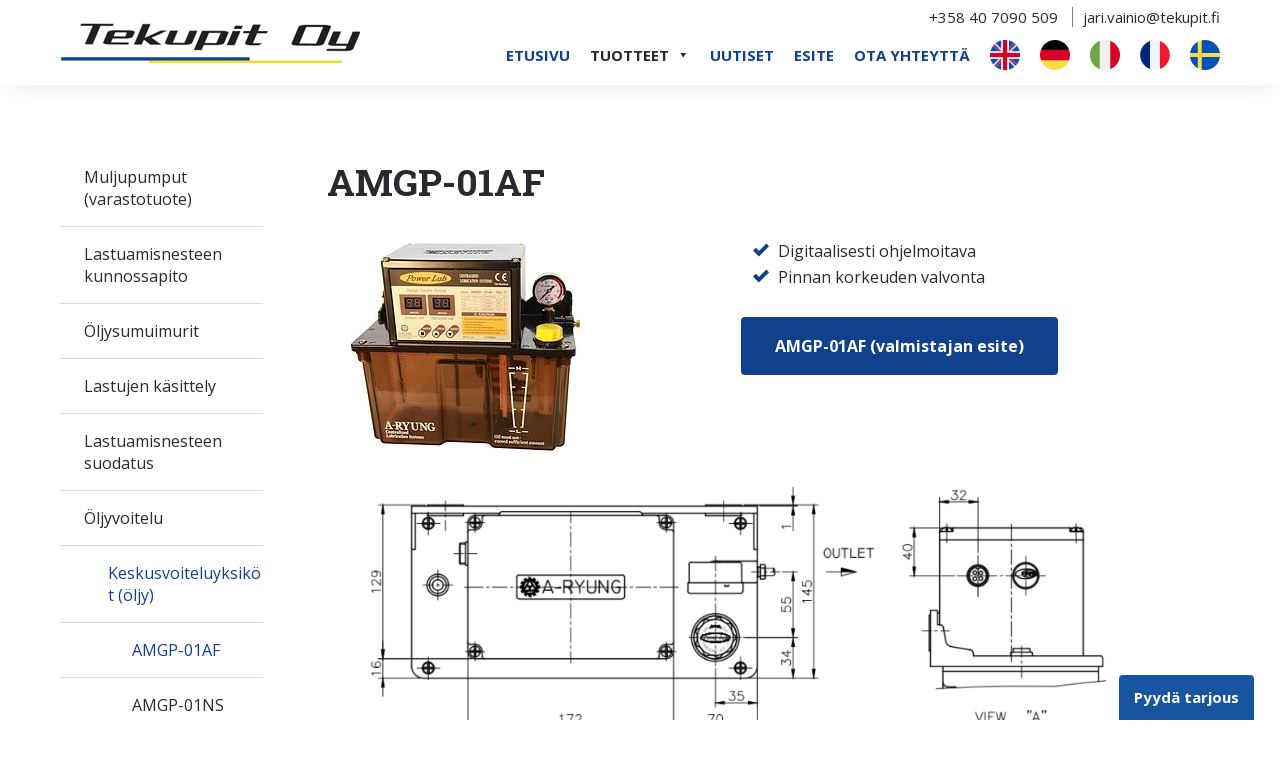

--- FILE ---
content_type: text/html; charset=UTF-8
request_url: https://www.tekupit.fi/tuotteet/rasva-ja-oljyvoitelu/keskusvoiteluyksikot-oljy/amgp-01af-2
body_size: 27744
content:
	<!doctype html>
<html lang="fi">
	<head><meta charset="UTF-8"><script>if(navigator.userAgent.match(/MSIE|Internet Explorer/i)||navigator.userAgent.match(/Trident\/7\..*?rv:11/i)){var href=document.location.href;if(!href.match(/[?&]nowprocket/)){if(href.indexOf("?")==-1){if(href.indexOf("#")==-1){document.location.href=href+"?nowprocket=1"}else{document.location.href=href.replace("#","?nowprocket=1#")}}else{if(href.indexOf("#")==-1){document.location.href=href+"&nowprocket=1"}else{document.location.href=href.replace("#","&nowprocket=1#")}}}}</script><script>(()=>{class RocketLazyLoadScripts{constructor(){this.v="2.0.4",this.userEvents=["keydown","keyup","mousedown","mouseup","mousemove","mouseover","mouseout","touchmove","touchstart","touchend","touchcancel","wheel","click","dblclick","input"],this.attributeEvents=["onblur","onclick","oncontextmenu","ondblclick","onfocus","onmousedown","onmouseenter","onmouseleave","onmousemove","onmouseout","onmouseover","onmouseup","onmousewheel","onscroll","onsubmit"]}async t(){this.i(),this.o(),/iP(ad|hone)/.test(navigator.userAgent)&&this.h(),this.u(),this.l(this),this.m(),this.k(this),this.p(this),this._(),await Promise.all([this.R(),this.L()]),this.lastBreath=Date.now(),this.S(this),this.P(),this.D(),this.O(),this.M(),await this.C(this.delayedScripts.normal),await this.C(this.delayedScripts.defer),await this.C(this.delayedScripts.async),await this.T(),await this.F(),await this.j(),await this.A(),window.dispatchEvent(new Event("rocket-allScriptsLoaded")),this.everythingLoaded=!0,this.lastTouchEnd&&await new Promise(t=>setTimeout(t,500-Date.now()+this.lastTouchEnd)),this.I(),this.H(),this.U(),this.W()}i(){this.CSPIssue=sessionStorage.getItem("rocketCSPIssue"),document.addEventListener("securitypolicyviolation",t=>{this.CSPIssue||"script-src-elem"!==t.violatedDirective||"data"!==t.blockedURI||(this.CSPIssue=!0,sessionStorage.setItem("rocketCSPIssue",!0))},{isRocket:!0})}o(){window.addEventListener("pageshow",t=>{this.persisted=t.persisted,this.realWindowLoadedFired=!0},{isRocket:!0}),window.addEventListener("pagehide",()=>{this.onFirstUserAction=null},{isRocket:!0})}h(){let t;function e(e){t=e}window.addEventListener("touchstart",e,{isRocket:!0}),window.addEventListener("touchend",function i(o){o.changedTouches[0]&&t.changedTouches[0]&&Math.abs(o.changedTouches[0].pageX-t.changedTouches[0].pageX)<10&&Math.abs(o.changedTouches[0].pageY-t.changedTouches[0].pageY)<10&&o.timeStamp-t.timeStamp<200&&(window.removeEventListener("touchstart",e,{isRocket:!0}),window.removeEventListener("touchend",i,{isRocket:!0}),"INPUT"===o.target.tagName&&"text"===o.target.type||(o.target.dispatchEvent(new TouchEvent("touchend",{target:o.target,bubbles:!0})),o.target.dispatchEvent(new MouseEvent("mouseover",{target:o.target,bubbles:!0})),o.target.dispatchEvent(new PointerEvent("click",{target:o.target,bubbles:!0,cancelable:!0,detail:1,clientX:o.changedTouches[0].clientX,clientY:o.changedTouches[0].clientY})),event.preventDefault()))},{isRocket:!0})}q(t){this.userActionTriggered||("mousemove"!==t.type||this.firstMousemoveIgnored?"keyup"===t.type||"mouseover"===t.type||"mouseout"===t.type||(this.userActionTriggered=!0,this.onFirstUserAction&&this.onFirstUserAction()):this.firstMousemoveIgnored=!0),"click"===t.type&&t.preventDefault(),t.stopPropagation(),t.stopImmediatePropagation(),"touchstart"===this.lastEvent&&"touchend"===t.type&&(this.lastTouchEnd=Date.now()),"click"===t.type&&(this.lastTouchEnd=0),this.lastEvent=t.type,t.composedPath&&t.composedPath()[0].getRootNode()instanceof ShadowRoot&&(t.rocketTarget=t.composedPath()[0]),this.savedUserEvents.push(t)}u(){this.savedUserEvents=[],this.userEventHandler=this.q.bind(this),this.userEvents.forEach(t=>window.addEventListener(t,this.userEventHandler,{passive:!1,isRocket:!0})),document.addEventListener("visibilitychange",this.userEventHandler,{isRocket:!0})}U(){this.userEvents.forEach(t=>window.removeEventListener(t,this.userEventHandler,{passive:!1,isRocket:!0})),document.removeEventListener("visibilitychange",this.userEventHandler,{isRocket:!0}),this.savedUserEvents.forEach(t=>{(t.rocketTarget||t.target).dispatchEvent(new window[t.constructor.name](t.type,t))})}m(){const t="return false",e=Array.from(this.attributeEvents,t=>"data-rocket-"+t),i="["+this.attributeEvents.join("],[")+"]",o="[data-rocket-"+this.attributeEvents.join("],[data-rocket-")+"]",s=(e,i,o)=>{o&&o!==t&&(e.setAttribute("data-rocket-"+i,o),e["rocket"+i]=new Function("event",o),e.setAttribute(i,t))};new MutationObserver(t=>{for(const n of t)"attributes"===n.type&&(n.attributeName.startsWith("data-rocket-")||this.everythingLoaded?n.attributeName.startsWith("data-rocket-")&&this.everythingLoaded&&this.N(n.target,n.attributeName.substring(12)):s(n.target,n.attributeName,n.target.getAttribute(n.attributeName))),"childList"===n.type&&n.addedNodes.forEach(t=>{if(t.nodeType===Node.ELEMENT_NODE)if(this.everythingLoaded)for(const i of[t,...t.querySelectorAll(o)])for(const t of i.getAttributeNames())e.includes(t)&&this.N(i,t.substring(12));else for(const e of[t,...t.querySelectorAll(i)])for(const t of e.getAttributeNames())this.attributeEvents.includes(t)&&s(e,t,e.getAttribute(t))})}).observe(document,{subtree:!0,childList:!0,attributeFilter:[...this.attributeEvents,...e]})}I(){this.attributeEvents.forEach(t=>{document.querySelectorAll("[data-rocket-"+t+"]").forEach(e=>{this.N(e,t)})})}N(t,e){const i=t.getAttribute("data-rocket-"+e);i&&(t.setAttribute(e,i),t.removeAttribute("data-rocket-"+e))}k(t){Object.defineProperty(HTMLElement.prototype,"onclick",{get(){return this.rocketonclick||null},set(e){this.rocketonclick=e,this.setAttribute(t.everythingLoaded?"onclick":"data-rocket-onclick","this.rocketonclick(event)")}})}S(t){function e(e,i){let o=e[i];e[i]=null,Object.defineProperty(e,i,{get:()=>o,set(s){t.everythingLoaded?o=s:e["rocket"+i]=o=s}})}e(document,"onreadystatechange"),e(window,"onload"),e(window,"onpageshow");try{Object.defineProperty(document,"readyState",{get:()=>t.rocketReadyState,set(e){t.rocketReadyState=e},configurable:!0}),document.readyState="loading"}catch(t){console.log("WPRocket DJE readyState conflict, bypassing")}}l(t){this.originalAddEventListener=EventTarget.prototype.addEventListener,this.originalRemoveEventListener=EventTarget.prototype.removeEventListener,this.savedEventListeners=[],EventTarget.prototype.addEventListener=function(e,i,o){o&&o.isRocket||!t.B(e,this)&&!t.userEvents.includes(e)||t.B(e,this)&&!t.userActionTriggered||e.startsWith("rocket-")||t.everythingLoaded?t.originalAddEventListener.call(this,e,i,o):(t.savedEventListeners.push({target:this,remove:!1,type:e,func:i,options:o}),"mouseenter"!==e&&"mouseleave"!==e||t.originalAddEventListener.call(this,e,t.savedUserEvents.push,o))},EventTarget.prototype.removeEventListener=function(e,i,o){o&&o.isRocket||!t.B(e,this)&&!t.userEvents.includes(e)||t.B(e,this)&&!t.userActionTriggered||e.startsWith("rocket-")||t.everythingLoaded?t.originalRemoveEventListener.call(this,e,i,o):t.savedEventListeners.push({target:this,remove:!0,type:e,func:i,options:o})}}J(t,e){this.savedEventListeners=this.savedEventListeners.filter(i=>{let o=i.type,s=i.target||window;return e!==o||t!==s||(this.B(o,s)&&(i.type="rocket-"+o),this.$(i),!1)})}H(){EventTarget.prototype.addEventListener=this.originalAddEventListener,EventTarget.prototype.removeEventListener=this.originalRemoveEventListener,this.savedEventListeners.forEach(t=>this.$(t))}$(t){t.remove?this.originalRemoveEventListener.call(t.target,t.type,t.func,t.options):this.originalAddEventListener.call(t.target,t.type,t.func,t.options)}p(t){let e;function i(e){return t.everythingLoaded?e:e.split(" ").map(t=>"load"===t||t.startsWith("load.")?"rocket-jquery-load":t).join(" ")}function o(o){function s(e){const s=o.fn[e];o.fn[e]=o.fn.init.prototype[e]=function(){return this[0]===window&&t.userActionTriggered&&("string"==typeof arguments[0]||arguments[0]instanceof String?arguments[0]=i(arguments[0]):"object"==typeof arguments[0]&&Object.keys(arguments[0]).forEach(t=>{const e=arguments[0][t];delete arguments[0][t],arguments[0][i(t)]=e})),s.apply(this,arguments),this}}if(o&&o.fn&&!t.allJQueries.includes(o)){const e={DOMContentLoaded:[],"rocket-DOMContentLoaded":[]};for(const t in e)document.addEventListener(t,()=>{e[t].forEach(t=>t())},{isRocket:!0});o.fn.ready=o.fn.init.prototype.ready=function(i){function s(){parseInt(o.fn.jquery)>2?setTimeout(()=>i.bind(document)(o)):i.bind(document)(o)}return"function"==typeof i&&(t.realDomReadyFired?!t.userActionTriggered||t.fauxDomReadyFired?s():e["rocket-DOMContentLoaded"].push(s):e.DOMContentLoaded.push(s)),o([])},s("on"),s("one"),s("off"),t.allJQueries.push(o)}e=o}t.allJQueries=[],o(window.jQuery),Object.defineProperty(window,"jQuery",{get:()=>e,set(t){o(t)}})}P(){const t=new Map;document.write=document.writeln=function(e){const i=document.currentScript,o=document.createRange(),s=i.parentElement;let n=t.get(i);void 0===n&&(n=i.nextSibling,t.set(i,n));const c=document.createDocumentFragment();o.setStart(c,0),c.appendChild(o.createContextualFragment(e)),s.insertBefore(c,n)}}async R(){return new Promise(t=>{this.userActionTriggered?t():this.onFirstUserAction=t})}async L(){return new Promise(t=>{document.addEventListener("DOMContentLoaded",()=>{this.realDomReadyFired=!0,t()},{isRocket:!0})})}async j(){return this.realWindowLoadedFired?Promise.resolve():new Promise(t=>{window.addEventListener("load",t,{isRocket:!0})})}M(){this.pendingScripts=[];this.scriptsMutationObserver=new MutationObserver(t=>{for(const e of t)e.addedNodes.forEach(t=>{"SCRIPT"!==t.tagName||t.noModule||t.isWPRocket||this.pendingScripts.push({script:t,promise:new Promise(e=>{const i=()=>{const i=this.pendingScripts.findIndex(e=>e.script===t);i>=0&&this.pendingScripts.splice(i,1),e()};t.addEventListener("load",i,{isRocket:!0}),t.addEventListener("error",i,{isRocket:!0}),setTimeout(i,1e3)})})})}),this.scriptsMutationObserver.observe(document,{childList:!0,subtree:!0})}async F(){await this.X(),this.pendingScripts.length?(await this.pendingScripts[0].promise,await this.F()):this.scriptsMutationObserver.disconnect()}D(){this.delayedScripts={normal:[],async:[],defer:[]},document.querySelectorAll("script[type$=rocketlazyloadscript]").forEach(t=>{t.hasAttribute("data-rocket-src")?t.hasAttribute("async")&&!1!==t.async?this.delayedScripts.async.push(t):t.hasAttribute("defer")&&!1!==t.defer||"module"===t.getAttribute("data-rocket-type")?this.delayedScripts.defer.push(t):this.delayedScripts.normal.push(t):this.delayedScripts.normal.push(t)})}async _(){await this.L();let t=[];document.querySelectorAll("script[type$=rocketlazyloadscript][data-rocket-src]").forEach(e=>{let i=e.getAttribute("data-rocket-src");if(i&&!i.startsWith("data:")){i.startsWith("//")&&(i=location.protocol+i);try{const o=new URL(i).origin;o!==location.origin&&t.push({src:o,crossOrigin:e.crossOrigin||"module"===e.getAttribute("data-rocket-type")})}catch(t){}}}),t=[...new Map(t.map(t=>[JSON.stringify(t),t])).values()],this.Y(t,"preconnect")}async G(t){if(await this.K(),!0!==t.noModule||!("noModule"in HTMLScriptElement.prototype))return new Promise(e=>{let i;function o(){(i||t).setAttribute("data-rocket-status","executed"),e()}try{if(navigator.userAgent.includes("Firefox/")||""===navigator.vendor||this.CSPIssue)i=document.createElement("script"),[...t.attributes].forEach(t=>{let e=t.nodeName;"type"!==e&&("data-rocket-type"===e&&(e="type"),"data-rocket-src"===e&&(e="src"),i.setAttribute(e,t.nodeValue))}),t.text&&(i.text=t.text),t.nonce&&(i.nonce=t.nonce),i.hasAttribute("src")?(i.addEventListener("load",o,{isRocket:!0}),i.addEventListener("error",()=>{i.setAttribute("data-rocket-status","failed-network"),e()},{isRocket:!0}),setTimeout(()=>{i.isConnected||e()},1)):(i.text=t.text,o()),i.isWPRocket=!0,t.parentNode.replaceChild(i,t);else{const i=t.getAttribute("data-rocket-type"),s=t.getAttribute("data-rocket-src");i?(t.type=i,t.removeAttribute("data-rocket-type")):t.removeAttribute("type"),t.addEventListener("load",o,{isRocket:!0}),t.addEventListener("error",i=>{this.CSPIssue&&i.target.src.startsWith("data:")?(console.log("WPRocket: CSP fallback activated"),t.removeAttribute("src"),this.G(t).then(e)):(t.setAttribute("data-rocket-status","failed-network"),e())},{isRocket:!0}),s?(t.fetchPriority="high",t.removeAttribute("data-rocket-src"),t.src=s):t.src="data:text/javascript;base64,"+window.btoa(unescape(encodeURIComponent(t.text)))}}catch(i){t.setAttribute("data-rocket-status","failed-transform"),e()}});t.setAttribute("data-rocket-status","skipped")}async C(t){const e=t.shift();return e?(e.isConnected&&await this.G(e),this.C(t)):Promise.resolve()}O(){this.Y([...this.delayedScripts.normal,...this.delayedScripts.defer,...this.delayedScripts.async],"preload")}Y(t,e){this.trash=this.trash||[];let i=!0;var o=document.createDocumentFragment();t.forEach(t=>{const s=t.getAttribute&&t.getAttribute("data-rocket-src")||t.src;if(s&&!s.startsWith("data:")){const n=document.createElement("link");n.href=s,n.rel=e,"preconnect"!==e&&(n.as="script",n.fetchPriority=i?"high":"low"),t.getAttribute&&"module"===t.getAttribute("data-rocket-type")&&(n.crossOrigin=!0),t.crossOrigin&&(n.crossOrigin=t.crossOrigin),t.integrity&&(n.integrity=t.integrity),t.nonce&&(n.nonce=t.nonce),o.appendChild(n),this.trash.push(n),i=!1}}),document.head.appendChild(o)}W(){this.trash.forEach(t=>t.remove())}async T(){try{document.readyState="interactive"}catch(t){}this.fauxDomReadyFired=!0;try{await this.K(),this.J(document,"readystatechange"),document.dispatchEvent(new Event("rocket-readystatechange")),await this.K(),document.rocketonreadystatechange&&document.rocketonreadystatechange(),await this.K(),this.J(document,"DOMContentLoaded"),document.dispatchEvent(new Event("rocket-DOMContentLoaded")),await this.K(),this.J(window,"DOMContentLoaded"),window.dispatchEvent(new Event("rocket-DOMContentLoaded"))}catch(t){console.error(t)}}async A(){try{document.readyState="complete"}catch(t){}try{await this.K(),this.J(document,"readystatechange"),document.dispatchEvent(new Event("rocket-readystatechange")),await this.K(),document.rocketonreadystatechange&&document.rocketonreadystatechange(),await this.K(),this.J(window,"load"),window.dispatchEvent(new Event("rocket-load")),await this.K(),window.rocketonload&&window.rocketonload(),await this.K(),this.allJQueries.forEach(t=>t(window).trigger("rocket-jquery-load")),await this.K(),this.J(window,"pageshow");const t=new Event("rocket-pageshow");t.persisted=this.persisted,window.dispatchEvent(t),await this.K(),window.rocketonpageshow&&window.rocketonpageshow({persisted:this.persisted})}catch(t){console.error(t)}}async K(){Date.now()-this.lastBreath>45&&(await this.X(),this.lastBreath=Date.now())}async X(){return document.hidden?new Promise(t=>setTimeout(t)):new Promise(t=>requestAnimationFrame(t))}B(t,e){return e===document&&"readystatechange"===t||(e===document&&"DOMContentLoaded"===t||(e===window&&"DOMContentLoaded"===t||(e===window&&"load"===t||e===window&&"pageshow"===t)))}static run(){(new RocketLazyLoadScripts).t()}}RocketLazyLoadScripts.run()})();</script>
        <!-- Google Tag Manager -->
<script type="rocketlazyloadscript">(function(w,d,s,l,i){w[l]=w[l]||[];w[l].push({'gtm.start':
new Date().getTime(),event:'gtm.js'});var f=d.getElementsByTagName(s)[0],
j=d.createElement(s),dl=l!='dataLayer'?'&l='+l:'';j.async=true;j.src=
'https://www.googletagmanager.com/gtm.js?id='+i+dl;f.parentNode.insertBefore(j,f);
})(window,document,'script','dataLayer','GTM-P3NRZ2B');</script>
<!-- End Google Tag Manager -->

<!-- Global site tag (gtag.js) - Google Ads: 668104844 -->
<script type="text/plain" data-service="google-analytics" data-category="statistics" data-category="marketing" async data-cmplz-src="https://www.googletagmanager.com/gtag/js?id=AW-668104844"></script>
<script type="text/plain" data-category="marketing">
  window.dataLayer = window.dataLayer || [];
  function gtag(){dataLayer.push(arguments);}
  gtag('js', new Date());
  // Remarketing for Google Ads - Marketing Category
  gtag('config', 'AW-668104844'); 
</script>


<!-- Segment Pixel - Advertiser Pixel - DO NOT MODIFY -->
<img data-category="marketing" src="https://secure.adnxs.com/seg?member_id=7458&add_code=33014A&t=2" width="1" height="1" style="display:none" />
<!-- End of Segment Pixel -->


<meta name="google-site-verification" content="Oqelp9GqXHPA5lW1lai3Cp_v7AYXyv7b2V0JliRGhh4" />
		
		<meta name="viewport" content="width=device-width, initial-scale=1">
        <link rel="preconnect" href="https://fonts.googleapis.com">
        <link rel="preconnect" href="https://fonts.gstatic.com" crossorigin>
        

		<meta name='robots' content='index, follow, max-image-preview:large, max-snippet:-1, max-video-preview:-1' />
	<style>img:is([sizes="auto" i], [sizes^="auto," i]) { contain-intrinsic-size: 3000px 1500px }</style>
	<link rel="alternate" href="https://www.tekupit.fi/tuotteet/rasva-ja-oljyvoitelu/keskusvoiteluyksikot-oljy/amgp-01af-2" hreflang="fi" />
<link rel="alternate" href="https://www.tekupit.fi/en/products/oil-and-grease-lubrication/keskusvoiteluyksikot-oljy-2/amgp-01af-3" hreflang="en" />

	<!-- This site is optimized with the Yoast SEO Premium plugin v26.8 (Yoast SEO v26.8) - https://yoast.com/product/yoast-seo-premium-wordpress/ -->
	<title>AMGP-01AF - Työstökoneiden varaosat ja tarvikkeet - Tekupit Oy</title>
<link data-rocket-prefetch href="https://fonts.googleapis.com" rel="dns-prefetch">
<link data-rocket-preload as="style" href="https://fonts.googleapis.com/css2?family=Open+Sans:wght@400;700&#038;family=Roboto+Slab:wght@700&#038;display=swap" rel="preload">
<link href="https://fonts.googleapis.com/css2?family=Open+Sans:wght@400;700&#038;family=Roboto+Slab:wght@700&#038;display=swap" media="print" onload="this.media=&#039;all&#039;" rel="stylesheet">
<noscript data-wpr-hosted-gf-parameters=""><link rel="stylesheet" href="https://fonts.googleapis.com/css2?family=Open+Sans:wght@400;700&#038;family=Roboto+Slab:wght@700&#038;display=swap"></noscript><link rel="preload" data-rocket-preload as="image" href="https://www.tekupit.fi/wp-content/uploads/2022/05/AMGP-AF-mitat-1024x921.png" fetchpriority="high">
	<meta name="description" content="AMGP-01AF. Tekupit on yritys, jonka asiakaskuntaa on ympäri Suomea. Pääasiallisina tuotteina on työstökoneiden tarvikkeet." />
	<link rel="canonical" href="https://www.tekupit.fi/tuotteet/rasva-ja-oljyvoitelu/keskusvoiteluyksikot-oljy/amgp-01af-2" />
	<meta property="og:locale" content="fi_FI" />
	<meta property="og:locale:alternate" content="en_GB" />
	<meta property="og:type" content="article" />
	<meta property="og:title" content="AMGP-01AF" />
	<meta property="og:description" content="AMGP-01AF. Tekupit on yritys, jonka asiakaskuntaa on ympäri Suomea. Pääasiallisina tuotteina on työstökoneiden tarvikkeet." />
	<meta property="og:url" content="https://www.tekupit.fi/tuotteet/rasva-ja-oljyvoitelu/keskusvoiteluyksikot-oljy/amgp-01af-2" />
	<meta property="og:site_name" content="Tekupit Oy" />
	<meta property="article:publisher" content="https://www.facebook.com/TekupitOy/" />
	<meta property="article:modified_time" content="2022-12-29T07:23:13+00:00" />
	<meta property="og:image" content="https://www.tekupit.fi/wp-content/uploads/2022/05/AMGP-01AF.jpg" />
	<meta name="twitter:card" content="summary_large_image" />
	<meta name="twitter:label1" content="Arvioitu lukuaika" />
	<meta name="twitter:data1" content="1 minuutti" />
	<script type="application/ld+json" class="yoast-schema-graph">{"@context":"https://schema.org","@graph":[{"@type":"WebPage","@id":"https://www.tekupit.fi/tuotteet/rasva-ja-oljyvoitelu/keskusvoiteluyksikot-oljy/amgp-01af-2","url":"https://www.tekupit.fi/tuotteet/rasva-ja-oljyvoitelu/keskusvoiteluyksikot-oljy/amgp-01af-2","name":"AMGP-01AF - Työstökoneiden varaosat ja tarvikkeet - Tekupit Oy","isPartOf":{"@id":"https://www.tekupit.fi/#website"},"primaryImageOfPage":{"@id":"https://www.tekupit.fi/tuotteet/rasva-ja-oljyvoitelu/keskusvoiteluyksikot-oljy/amgp-01af-2#primaryimage"},"image":{"@id":"https://www.tekupit.fi/tuotteet/rasva-ja-oljyvoitelu/keskusvoiteluyksikot-oljy/amgp-01af-2#primaryimage"},"thumbnailUrl":"https://www.tekupit.fi/wp-content/uploads/2022/05/AMGP-01AF.jpg","datePublished":"2022-05-10T09:38:53+00:00","dateModified":"2022-12-29T07:23:13+00:00","description":"AMGP-01AF. Tekupit on yritys, jonka asiakaskuntaa on ympäri Suomea. Pääasiallisina tuotteina on työstökoneiden tarvikkeet.","breadcrumb":{"@id":"https://www.tekupit.fi/tuotteet/rasva-ja-oljyvoitelu/keskusvoiteluyksikot-oljy/amgp-01af-2#breadcrumb"},"inLanguage":"fi","potentialAction":[{"@type":"ReadAction","target":["https://www.tekupit.fi/tuotteet/rasva-ja-oljyvoitelu/keskusvoiteluyksikot-oljy/amgp-01af-2"]}]},{"@type":"ImageObject","inLanguage":"fi","@id":"https://www.tekupit.fi/tuotteet/rasva-ja-oljyvoitelu/keskusvoiteluyksikot-oljy/amgp-01af-2#primaryimage","url":"https://www.tekupit.fi/wp-content/uploads/2022/05/AMGP-01AF.jpg","contentUrl":"https://www.tekupit.fi/wp-content/uploads/2022/05/AMGP-01AF.jpg","width":289,"height":223,"caption":"AMGP-01AF"},{"@type":"BreadcrumbList","@id":"https://www.tekupit.fi/tuotteet/rasva-ja-oljyvoitelu/keskusvoiteluyksikot-oljy/amgp-01af-2#breadcrumb","itemListElement":[{"@type":"ListItem","position":1,"name":"Home","item":"https://www.tekupit.fi/"},{"@type":"ListItem","position":2,"name":"Tuotteet","item":"https://www.tekupit.fi/tuotteet"},{"@type":"ListItem","position":3,"name":"Öljyvoitelu","item":"https://www.tekupit.fi/tuotteet/rasva-ja-oljyvoitelu"},{"@type":"ListItem","position":4,"name":"Keskusvoiteluyksiköt (öljy)","item":"https://www.tekupit.fi/tuotteet/rasva-ja-oljyvoitelu/keskusvoiteluyksikot-oljy"},{"@type":"ListItem","position":5,"name":"AMGP-01AF"}]},{"@type":"WebSite","@id":"https://www.tekupit.fi/#website","url":"https://www.tekupit.fi/","name":"Tekupit Oy","description":"Logo","publisher":{"@id":"https://www.tekupit.fi/#organization"},"potentialAction":[{"@type":"SearchAction","target":{"@type":"EntryPoint","urlTemplate":"https://www.tekupit.fi/?s={search_term_string}"},"query-input":{"@type":"PropertyValueSpecification","valueRequired":true,"valueName":"search_term_string"}}],"inLanguage":"fi"},{"@type":"Organization","@id":"https://www.tekupit.fi/#organization","name":"Tekupit Oy","url":"https://www.tekupit.fi/","logo":{"@type":"ImageObject","inLanguage":"fi","@id":"https://www.tekupit.fi/#/schema/logo/image/","url":"https://www.tekupit.fi/wp-content/uploads/2022/04/dist_img_logo-1.png","contentUrl":"https://www.tekupit.fi/wp-content/uploads/2022/04/dist_img_logo-1.png","width":300,"height":41,"caption":"Tekupit Oy"},"image":{"@id":"https://www.tekupit.fi/#/schema/logo/image/"},"sameAs":["https://www.facebook.com/TekupitOy/"]}]}</script>
	<!-- / Yoast SEO Premium plugin. -->


<link href='https://fonts.gstatic.com' crossorigin rel='preconnect' />
<link rel="alternate" type="application/rss+xml" title="Tekupit Oy &raquo; syöte" href="https://www.tekupit.fi/feed" />
<link rel="alternate" type="application/rss+xml" title="Tekupit Oy &raquo; kommenttien syöte" href="https://www.tekupit.fi/comments/feed" />
<link rel='stylesheet' id='sdm-styles-css' href='https://www.tekupit.fi/wp-content/plugins/simple-download-monitor/css/sdm_wp_styles.css?ver=6.8.3' type='text/css' media='all' />
<link rel='stylesheet' id='wp-block-library-css' href='https://www.tekupit.fi/wp-includes/css/dist/block-library/style.min.css?ver=6.8.3' type='text/css' media='all' />
<style id='classic-theme-styles-inline-css' type='text/css'>
/*! This file is auto-generated */
.wp-block-button__link{color:#fff;background-color:#32373c;border-radius:9999px;box-shadow:none;text-decoration:none;padding:calc(.667em + 2px) calc(1.333em + 2px);font-size:1.125em}.wp-block-file__button{background:#32373c;color:#fff;text-decoration:none}
</style>
<style id='global-styles-inline-css' type='text/css'>
:root{--wp--preset--aspect-ratio--square: 1;--wp--preset--aspect-ratio--4-3: 4/3;--wp--preset--aspect-ratio--3-4: 3/4;--wp--preset--aspect-ratio--3-2: 3/2;--wp--preset--aspect-ratio--2-3: 2/3;--wp--preset--aspect-ratio--16-9: 16/9;--wp--preset--aspect-ratio--9-16: 9/16;--wp--preset--color--black: #000000;--wp--preset--color--cyan-bluish-gray: #abb8c3;--wp--preset--color--white: #ffffff;--wp--preset--color--pale-pink: #f78da7;--wp--preset--color--vivid-red: #cf2e2e;--wp--preset--color--luminous-vivid-orange: #ff6900;--wp--preset--color--luminous-vivid-amber: #fcb900;--wp--preset--color--light-green-cyan: #7bdcb5;--wp--preset--color--vivid-green-cyan: #00d084;--wp--preset--color--pale-cyan-blue: #8ed1fc;--wp--preset--color--vivid-cyan-blue: #0693e3;--wp--preset--color--vivid-purple: #9b51e0;--wp--preset--gradient--vivid-cyan-blue-to-vivid-purple: linear-gradient(135deg,rgba(6,147,227,1) 0%,rgb(155,81,224) 100%);--wp--preset--gradient--light-green-cyan-to-vivid-green-cyan: linear-gradient(135deg,rgb(122,220,180) 0%,rgb(0,208,130) 100%);--wp--preset--gradient--luminous-vivid-amber-to-luminous-vivid-orange: linear-gradient(135deg,rgba(252,185,0,1) 0%,rgba(255,105,0,1) 100%);--wp--preset--gradient--luminous-vivid-orange-to-vivid-red: linear-gradient(135deg,rgba(255,105,0,1) 0%,rgb(207,46,46) 100%);--wp--preset--gradient--very-light-gray-to-cyan-bluish-gray: linear-gradient(135deg,rgb(238,238,238) 0%,rgb(169,184,195) 100%);--wp--preset--gradient--cool-to-warm-spectrum: linear-gradient(135deg,rgb(74,234,220) 0%,rgb(151,120,209) 20%,rgb(207,42,186) 40%,rgb(238,44,130) 60%,rgb(251,105,98) 80%,rgb(254,248,76) 100%);--wp--preset--gradient--blush-light-purple: linear-gradient(135deg,rgb(255,206,236) 0%,rgb(152,150,240) 100%);--wp--preset--gradient--blush-bordeaux: linear-gradient(135deg,rgb(254,205,165) 0%,rgb(254,45,45) 50%,rgb(107,0,62) 100%);--wp--preset--gradient--luminous-dusk: linear-gradient(135deg,rgb(255,203,112) 0%,rgb(199,81,192) 50%,rgb(65,88,208) 100%);--wp--preset--gradient--pale-ocean: linear-gradient(135deg,rgb(255,245,203) 0%,rgb(182,227,212) 50%,rgb(51,167,181) 100%);--wp--preset--gradient--electric-grass: linear-gradient(135deg,rgb(202,248,128) 0%,rgb(113,206,126) 100%);--wp--preset--gradient--midnight: linear-gradient(135deg,rgb(2,3,129) 0%,rgb(40,116,252) 100%);--wp--preset--font-size--small: 13px;--wp--preset--font-size--medium: 20px;--wp--preset--font-size--large: 36px;--wp--preset--font-size--x-large: 42px;--wp--preset--spacing--20: 0.44rem;--wp--preset--spacing--30: 0.67rem;--wp--preset--spacing--40: 1rem;--wp--preset--spacing--50: 1.5rem;--wp--preset--spacing--60: 2.25rem;--wp--preset--spacing--70: 3.38rem;--wp--preset--spacing--80: 5.06rem;--wp--preset--shadow--natural: 6px 6px 9px rgba(0, 0, 0, 0.2);--wp--preset--shadow--deep: 12px 12px 50px rgba(0, 0, 0, 0.4);--wp--preset--shadow--sharp: 6px 6px 0px rgba(0, 0, 0, 0.2);--wp--preset--shadow--outlined: 6px 6px 0px -3px rgba(255, 255, 255, 1), 6px 6px rgba(0, 0, 0, 1);--wp--preset--shadow--crisp: 6px 6px 0px rgba(0, 0, 0, 1);}:where(.is-layout-flex){gap: 0.5em;}:where(.is-layout-grid){gap: 0.5em;}body .is-layout-flex{display: flex;}.is-layout-flex{flex-wrap: wrap;align-items: center;}.is-layout-flex > :is(*, div){margin: 0;}body .is-layout-grid{display: grid;}.is-layout-grid > :is(*, div){margin: 0;}:where(.wp-block-columns.is-layout-flex){gap: 2em;}:where(.wp-block-columns.is-layout-grid){gap: 2em;}:where(.wp-block-post-template.is-layout-flex){gap: 1.25em;}:where(.wp-block-post-template.is-layout-grid){gap: 1.25em;}.has-black-color{color: var(--wp--preset--color--black) !important;}.has-cyan-bluish-gray-color{color: var(--wp--preset--color--cyan-bluish-gray) !important;}.has-white-color{color: var(--wp--preset--color--white) !important;}.has-pale-pink-color{color: var(--wp--preset--color--pale-pink) !important;}.has-vivid-red-color{color: var(--wp--preset--color--vivid-red) !important;}.has-luminous-vivid-orange-color{color: var(--wp--preset--color--luminous-vivid-orange) !important;}.has-luminous-vivid-amber-color{color: var(--wp--preset--color--luminous-vivid-amber) !important;}.has-light-green-cyan-color{color: var(--wp--preset--color--light-green-cyan) !important;}.has-vivid-green-cyan-color{color: var(--wp--preset--color--vivid-green-cyan) !important;}.has-pale-cyan-blue-color{color: var(--wp--preset--color--pale-cyan-blue) !important;}.has-vivid-cyan-blue-color{color: var(--wp--preset--color--vivid-cyan-blue) !important;}.has-vivid-purple-color{color: var(--wp--preset--color--vivid-purple) !important;}.has-black-background-color{background-color: var(--wp--preset--color--black) !important;}.has-cyan-bluish-gray-background-color{background-color: var(--wp--preset--color--cyan-bluish-gray) !important;}.has-white-background-color{background-color: var(--wp--preset--color--white) !important;}.has-pale-pink-background-color{background-color: var(--wp--preset--color--pale-pink) !important;}.has-vivid-red-background-color{background-color: var(--wp--preset--color--vivid-red) !important;}.has-luminous-vivid-orange-background-color{background-color: var(--wp--preset--color--luminous-vivid-orange) !important;}.has-luminous-vivid-amber-background-color{background-color: var(--wp--preset--color--luminous-vivid-amber) !important;}.has-light-green-cyan-background-color{background-color: var(--wp--preset--color--light-green-cyan) !important;}.has-vivid-green-cyan-background-color{background-color: var(--wp--preset--color--vivid-green-cyan) !important;}.has-pale-cyan-blue-background-color{background-color: var(--wp--preset--color--pale-cyan-blue) !important;}.has-vivid-cyan-blue-background-color{background-color: var(--wp--preset--color--vivid-cyan-blue) !important;}.has-vivid-purple-background-color{background-color: var(--wp--preset--color--vivid-purple) !important;}.has-black-border-color{border-color: var(--wp--preset--color--black) !important;}.has-cyan-bluish-gray-border-color{border-color: var(--wp--preset--color--cyan-bluish-gray) !important;}.has-white-border-color{border-color: var(--wp--preset--color--white) !important;}.has-pale-pink-border-color{border-color: var(--wp--preset--color--pale-pink) !important;}.has-vivid-red-border-color{border-color: var(--wp--preset--color--vivid-red) !important;}.has-luminous-vivid-orange-border-color{border-color: var(--wp--preset--color--luminous-vivid-orange) !important;}.has-luminous-vivid-amber-border-color{border-color: var(--wp--preset--color--luminous-vivid-amber) !important;}.has-light-green-cyan-border-color{border-color: var(--wp--preset--color--light-green-cyan) !important;}.has-vivid-green-cyan-border-color{border-color: var(--wp--preset--color--vivid-green-cyan) !important;}.has-pale-cyan-blue-border-color{border-color: var(--wp--preset--color--pale-cyan-blue) !important;}.has-vivid-cyan-blue-border-color{border-color: var(--wp--preset--color--vivid-cyan-blue) !important;}.has-vivid-purple-border-color{border-color: var(--wp--preset--color--vivid-purple) !important;}.has-vivid-cyan-blue-to-vivid-purple-gradient-background{background: var(--wp--preset--gradient--vivid-cyan-blue-to-vivid-purple) !important;}.has-light-green-cyan-to-vivid-green-cyan-gradient-background{background: var(--wp--preset--gradient--light-green-cyan-to-vivid-green-cyan) !important;}.has-luminous-vivid-amber-to-luminous-vivid-orange-gradient-background{background: var(--wp--preset--gradient--luminous-vivid-amber-to-luminous-vivid-orange) !important;}.has-luminous-vivid-orange-to-vivid-red-gradient-background{background: var(--wp--preset--gradient--luminous-vivid-orange-to-vivid-red) !important;}.has-very-light-gray-to-cyan-bluish-gray-gradient-background{background: var(--wp--preset--gradient--very-light-gray-to-cyan-bluish-gray) !important;}.has-cool-to-warm-spectrum-gradient-background{background: var(--wp--preset--gradient--cool-to-warm-spectrum) !important;}.has-blush-light-purple-gradient-background{background: var(--wp--preset--gradient--blush-light-purple) !important;}.has-blush-bordeaux-gradient-background{background: var(--wp--preset--gradient--blush-bordeaux) !important;}.has-luminous-dusk-gradient-background{background: var(--wp--preset--gradient--luminous-dusk) !important;}.has-pale-ocean-gradient-background{background: var(--wp--preset--gradient--pale-ocean) !important;}.has-electric-grass-gradient-background{background: var(--wp--preset--gradient--electric-grass) !important;}.has-midnight-gradient-background{background: var(--wp--preset--gradient--midnight) !important;}.has-small-font-size{font-size: var(--wp--preset--font-size--small) !important;}.has-medium-font-size{font-size: var(--wp--preset--font-size--medium) !important;}.has-large-font-size{font-size: var(--wp--preset--font-size--large) !important;}.has-x-large-font-size{font-size: var(--wp--preset--font-size--x-large) !important;}
:where(.wp-block-post-template.is-layout-flex){gap: 1.25em;}:where(.wp-block-post-template.is-layout-grid){gap: 1.25em;}
:where(.wp-block-columns.is-layout-flex){gap: 2em;}:where(.wp-block-columns.is-layout-grid){gap: 2em;}
:root :where(.wp-block-pullquote){font-size: 1.5em;line-height: 1.6;}
</style>
<link rel='stylesheet' id='contact-form-7-css' href='https://www.tekupit.fi/wp-content/plugins/contact-form-7/includes/css/styles.css?ver=6.1.4' type='text/css' media='all' />
<link rel='stylesheet' id='wpcf7-redirect-script-frontend-css' href='https://www.tekupit.fi/wp-content/plugins/wpcf7-redirect/build/assets/frontend-script.css?ver=2c532d7e2be36f6af233' type='text/css' media='all' />
<link rel='stylesheet' id='cmplz-general-css' href='https://www.tekupit.fi/wp-content/plugins/complianz-gdpr-premium/assets/css/cookieblocker.min.css?ver=1761950175' type='text/css' media='all' />
<link rel='stylesheet' id='megamenu-css' href='https://www.tekupit.fi/wp-content/uploads/maxmegamenu/style_fi.css?ver=b14dd2' type='text/css' media='all' />
<link rel='stylesheet' id='dashicons-css' href='https://www.tekupit.fi/wp-includes/css/dashicons.min.css?ver=6.8.3' type='text/css' media='all' />
<link rel='stylesheet' id='slb_core-css' href='https://www.tekupit.fi/wp-content/plugins/simple-lightbox/client/css/app.css?ver=2.9.4' type='text/css' media='all' />
<script type="rocketlazyloadscript" data-rocket-type="text/javascript" data-rocket-src="https://www.tekupit.fi/wp-includes/js/jquery/jquery.min.js?ver=3.7.1" id="jquery-core-js" data-rocket-defer defer></script>
<script type="rocketlazyloadscript" data-rocket-type="text/javascript" data-rocket-src="https://www.tekupit.fi/wp-includes/js/jquery/jquery-migrate.min.js?ver=3.4.1" id="jquery-migrate-js" data-rocket-defer defer></script>
<script type="text/javascript" id="sdm-scripts-js-extra">
/* <![CDATA[ */
var sdm_ajax_script = {"ajaxurl":"https:\/\/www.tekupit.fi\/wp-admin\/admin-ajax.php"};
/* ]]> */
</script>
<script type="rocketlazyloadscript" data-rocket-type="text/javascript" data-rocket-src="https://www.tekupit.fi/wp-content/plugins/simple-download-monitor/js/sdm_wp_scripts.js?ver=6.8.3" id="sdm-scripts-js" data-rocket-defer defer></script>
<script type="rocketlazyloadscript" data-rocket-type="text/javascript" data-rocket-src="https://www.tekupit.fi/wp-content/themes/netello/js/app.js?ver=6.8.3" id="app-script-js" data-rocket-defer defer></script>
<link rel="https://api.w.org/" href="https://www.tekupit.fi/wp-json/" /><link rel="alternate" title="JSON" type="application/json" href="https://www.tekupit.fi/wp-json/wp/v2/pages/1105" /><link rel="EditURI" type="application/rsd+xml" title="RSD" href="https://www.tekupit.fi/xmlrpc.php?rsd" />
<link rel='shortlink' href='https://www.tekupit.fi/?p=1105' />
<link rel="alternate" title="oEmbed (JSON)" type="application/json+oembed" href="https://www.tekupit.fi/wp-json/oembed/1.0/embed?url=https%3A%2F%2Fwww.tekupit.fi%2Ftuotteet%2Frasva-ja-oljyvoitelu%2Fkeskusvoiteluyksikot-oljy%2Famgp-01af-2&#038;lang=fi" />
<link rel="alternate" title="oEmbed (XML)" type="text/xml+oembed" href="https://www.tekupit.fi/wp-json/oembed/1.0/embed?url=https%3A%2F%2Fwww.tekupit.fi%2Ftuotteet%2Frasva-ja-oljyvoitelu%2Fkeskusvoiteluyksikot-oljy%2Famgp-01af-2&#038;format=xml&#038;lang=fi" />
			<style>.cmplz-hidden {
					display: none !important;
				}</style><link rel="icon" href="https://www.tekupit.fi/wp-content/uploads/2022/04/dist_img_favicon_favicon-196x196-1-150x150.png" sizes="32x32" />
<link rel="icon" href="https://www.tekupit.fi/wp-content/uploads/2022/04/dist_img_favicon_favicon-196x196-1.png" sizes="192x192" />
<link rel="apple-touch-icon" href="https://www.tekupit.fi/wp-content/uploads/2022/04/dist_img_favicon_favicon-196x196-1.png" />
<meta name="msapplication-TileImage" content="https://www.tekupit.fi/wp-content/uploads/2022/04/dist_img_favicon_favicon-196x196-1.png" />
		<style type="text/css" id="wp-custom-css">
			.lang-item-fr {
	//display: none !important;
}

.lang-item-sv {
	//display: none !important;
}		</style>
		<style type="text/css">/** Mega Menu CSS: fs **/</style>

        		<!--[if lte IE 9]>
		<link rel="stylesheet" href="https://www.tekupit.fi/wp-content/themes/netello/style.css">
		<![endif]-->
        <noscript id="deferred-styles">
            <link rel="stylesheet" href="https://www.tekupit.fi/wp-content/themes/netello/style.css">
        </noscript>



        <style>a,abbr,acronym,address,article,aside,b,big,blockquote,body,canvas,caption,center,cite,code,dd,details,div,dl,dt,em,embed,fieldset,figcaption,figure,footer,form,h1,h2,h3,h4,h5,h6,header,html,i,iframe,img,kbd,label,li,menu,nav,object,ol,p,pre,q,s,section,small,span,strike,sub,summary,sup,table,tbody,td,tfoot,th,thead,tr,u,ul,var{border:0;box-sizing:border-box;font-size:100%;font:inherit;margin:0;padding:0;vertical-align:baseline}article,aside,details,figcaption,figure,footer,header,menu,nav,section{display:block}body{line-height:1}ul{list-style:none}ol{padding:0 0 0 1rem}blockquote,q{quotes:none}blockquote:after,blockquote:before,q:after,q:before{content:"";content:none}table{border-collapse:collapse;border-spacing:0}.owl-carousel{-webkit-tap-highlight-color:transparent;display:none;position:relative;width:100%;z-index:1}.owl-carousel .owl-stage-outer{overflow:hidden}.owl-carousel .owl-next,.owl-carousel .owl-prev{display:none}.owl-carousel.owl-loading{display:block;opacity:0}.sct-t-hgt{height:60px}@media screen and (min-width:992px){.sct-t-hgt{height:85px}}.section-topbar-bg{background-color:#fff;box-shadow:2px 11px 20px -10px rgba(50,50,50,.1);left:0;position:fixed;right:0;top:0;z-index:10}@media screen and (max-width:991px){.section-topbar-bg>.container{width:auto}}.section-topbar-bg .section-topbar{display:flex;font-size:.7rem;position:relative}@media screen and (min-width:992px){.section-topbar-bg .section-topbar{font-size:1rem}}body{margin-top:85px}@media screen and (max-width:991px){body{margin-top:60px}.section-menu{left:5px;position:absolute;top:0}}@media screen and (min-width:992px){.menublock .section-topbar-content{width:70%}.menublock .section-topbar-logo{width:30%}.menuinline .section-menu{width:70%}.menuinline .section-topbar-logo{width:30%}.section-topbar-logo{padding:5px 15px 5px 0}}.section-topbar-logo>div{display:inline-block;height:100%}.section-topbar-logo a{align-items:center;display:flex;height:100%;padding-bottom:2px;padding-top:2px}.section-topbar-logo img{height:auto;max-height:100%;max-width:100%;width:auto}@media screen and (max-width:991px){.section-topbar-logo{margin-left:70px;margin-right:10px;text-align:center;width:calc(100% - 80px)}}.section-topbar-content{align-items:center;justify-content:flex-end;padding:10px 0;text-align:right}@media screen and (max-width:991px){.section-topbar-content{display:none!important}}.section-topbar-content a{fill:brown;color:#292a2e!important}.section-topbar-content a:hover{color:#11408c!important}.section-topbar-link a{background-color:#11408c;color:#fff!important;font-weight:700;justify-content:center;line-height:1.3em;text-align:center;width:80px}.section-topbar-link a:hover{background-color:#11408c!important;color:#fff!important}@media screen and (max-width:991px){.x-hide-mob{display:none}}@media screen and (min-width:992px){.x-hide-dsk{display:none!important}}.section-mobile-contact-bg{background-color:#eee;font-size:1rem;height:3rem}.section-mobile-contact-bg a{display:inline-block;padding:1rem 0}.banner{height:300px;overflow:hidden}@media screen and (min-width:768px){.banner{height:400px}}@media screen and (min-width:992px){.banner{height:500px}}.banner .carousel-banner{display:block;height:100%;position:relative;width:100%}.banner .center{display:table;height:inherit;margin:auto;position:relative}.banner .sloganalue{display:table-cell;height:300px;text-align:center;vertical-align:middle}@media screen and (min-width:768px){.banner .sloganalue{height:400px}}@media screen and (min-width:992px){.banner .sloganalue{height:500px}}.banner .sloganalue .otsikko,.banner .sloganalue h1{color:#fff;font-size:1.3rem;font-weight:700;line-height:130%;margin:0 auto .5em;max-width:1000px;padding:0 15px;text-align:center}@media screen and (min-width:768px){.banner .sloganalue .otsikko,.banner .sloganalue h1{font-size:2rem;font-weight:700}}@media screen and (min-width:992px){.banner .sloganalue .otsikko,.banner .sloganalue h1{font-size:3rem;font-weight:700}}.banner .sloganalue .teksti{color:#fff;font-size:1rem;font-weight:400;line-height:130%}@media screen and (min-width:768px){.banner .sloganalue .teksti{font-size:1.4rem;font-weight:400}}@media screen and (min-width:992px){.banner .sloganalue .teksti{font-size:1.5rem;font-weight:400}}.banner .carousel-inner{padding:0}.banner .owl-dots{bottom:5px;margin:auto;width:120px}.banner .owl-dots,.banner .owl-nav{left:0;position:absolute;right:0;z-index:1}.banner .owl-nav{margin-bottom:30px;top:49%}.banner .owl-next,.banner .owl-prev{margin:0 10px;opacity:1;text-align:center;top:-15px;width:10%;z-index:2}.banner .owl-next:hover,.banner .owl-prev:hover{opacity:.6}.banner .owl-next img,.banner .owl-prev img{height:23px;width:12px}.banner .owl-prev{left:0}.banner .owl-next{right:0}.banner .taustakuva{background-size:cover;-webkit-background-size:cover;z-index:-1}.banner .taustakuva,.banner .taustakuva2{background-position:50%;background-repeat:no-repeat;display:block;height:100%;position:absolute;width:100%!important}.banner .taustakuva2{background-size:cover}.banner .gradient{background-image:linear-gradient(90deg,rgba(42,44,56,.85),rgba(46,47,52,.55),rgba(42,44,56,.85));height:100%;position:absolute;width:100%}.banner a.bannernappi{background:#11408c;border:1px solid #11408c;border-radius:4px;color:#fff;display:inline-block;font-size:1rem;font-weight:700;margin:1.5em auto 0;max-width:100%;padding:1.5em 2.5em;text-align:center;white-space:normal!important}.banner a.bannernappi:hover{background:#1755a0;border:1px solid #1755a0}.sct-top-image-hgt{height:200px}@media screen and (min-width:768px){.sct-top-image-hgt{height:350px}}.top-image{background-color:#fff;overflow:hidden}.top-image .gradient{background-image:linear-gradient(90deg,rgba(42,44,56,.85),rgba(46,47,52,.55),rgba(42,44,56,.85))}.top-image{background-position:50% 50%;background-repeat:no-repeat;background-size:cover;text-align:center}.top-image .container-top-image{align-items:center;color:#fff;display:flex;justify-content:center}.top-image .container-top-image>div{width:100%}.top-image .otsikko,.top-image h1{font-size:1.5rem;font-weight:700;line-height:1.3em;text-align:center}@media screen and (min-width:768px){.top-image .otsikko,.top-image h1{font-size:2.5rem}}@media screen and (min-width:992px){.top-image .otsikko,.top-image h1{font-size:3rem}}@media screen and (min-width:1200px){.top-image .otsikko,.top-image h1{padding:0 20%}}.top-image>div a{background-color:#11408c;border-radius:4px;color:#fff;display:inline-block;font-size:1rem;font-weight:700;margin-top:1em;padding:1.5em 2.5em;text-shadow:none}.top-image>div a:hover{background-color:#1755a0!important;color:#fff!important}body{padding-bottom:50px}.sct-content{color:#292a2e;font-size:16px;margin:1.5em 0;padding-bottom:1em}@media screen and (max-width:767px){.sct-content{margin:2em 0 1em}}@media screen and (min-width:768px){.sct-content .grid-table{margin-left:-1em;margin-right:-1em}.sct-content .grid-table>div{padding-left:1em;padding-right:1em}}.sct-content h1,.sct-content h2,.sct-content h3,.sct-content h4{color:#292a2e;font-family:Roboto Slab,serif}.sct-content h1,.sct-content h2,.sct-content h3,.sct-content p{line-height:1.6em}@media screen and (min-width:768px){.sct-content h1,.sct-content h2,.sct-content h3,.sct-content p{line-height:1.6em}.sct-content h1{padding-top:22px}}.sct-content h1{font-size:2.5rem;font-weight:700;margin-bottom:.3em;margin-top:.3em}.sct-content h2{font-size:1.8em;font-weight:700;padding-top:.8em}.sct-content h2.widget-title{font-size:1.1em}.sct-content h3{font-size:1.4em;font-weight:700;padding-top:.5em}.sct-content p{margin-bottom:.5em;padding-top:.5em}.sct-content a{font-weight:700}.sct-content a.ankkurilinkki{position:absolute;top:-100px}.sct-content ul{margin:1em 0 .8em}.sct-content ul li:not(.blocks-gallery-item){background-image:url(/wp-content/themes/netello/img/check-icon.svg);background-position:0 .1em;background-repeat:no-repeat;background-size:1em 1em;line-height:1.4em;margin:.3em 0 .3em .7em;padding-left:1.6em}.sct-content ol{margin:.5em 0}.sct-content ol li{line-height:1.4em;margin:.3em 0 .3em .7em;padding-left:1.6em}.intro{color:#292a2e;font-size:1.25em;font-weight:700;padding-top:1em}.intro-etusivu{font-size:1.3em}.kartta iframe{margin-top:1em}.text-center{text-align:center}.kapea{margin:auto;max-width:1000px}.kapea700{margin:auto;max-width:700px}.isompi-teksti{font-size:1.1875em}.reunaviiva{border-left:10px solid #000;padding-left:40px}.laatikkolinkki{height:100%;left:0;position:absolute;top:0;width:100%}@media (max-width:991px){.wp-block-media-text.is-stacked-on-mobile{-ms-grid-columns:100%!important;grid-template-columns:100%!important}.wp-block-media-text.is-stacked-on-mobile .wp-block-media-text__media{-ms-grid-column:1;grid-column:1;-ms-grid-row:1;grid-row:1}.wp-block-media-text.is-stacked-on-mobile.has-media-on-the-right .wp-block-media-text__content,.wp-block-media-text.is-stacked-on-mobile .wp-block-media-text__content{-ms-grid-column:1;grid-column:1;-ms-grid-row:2;grid-row:2}.wp-block-media-text.is-stacked-on-mobile.has-media-on-the-right .wp-block-media-text__media{-ms-grid-column:1;grid-column:1;-ms-grid-row:1;grid-row:1}.wp-block-column:not(:only-child){flex-basis:100%!important;width:100%}.wp-block-column:nth-child(2n){margin-left:0}.wp-block-columns{flex-wrap:wrap!important}}.wp-block-media-text.harmaa .wp-block-media-text__content{background-color:#f1f1f1;padding:2rem 20px 3rem}@media screen and (min-width:992px){.wp-block-media-text.harmaa .wp-block-media-text__content{padding:3rem 8%}}@media screen and (min-width:1200px){.wp-block-media-text.harmaa .wp-block-media-text__content{padding:4rem 8%}}.wp-block-media-text.harmaa p{line-height:1.8}.wp-block-image{padding-top:1rem}@media screen and (min-width:768px){.uutis-grid{display:flex;flex-wrap:wrap;margin-left:-15px;margin-right:-15px}}.uutis-grid>div{margin-bottom:2rem;width:100%}@media screen and (min-width:768px){.uutis-grid>div{width:50%}}@media screen and (min-width:992px){.uutis-grid>div{width:33.33333%}}.uutis-grid .uutislaatikko{box-shadow:0 0 10px #ccc;height:100%;margin:0 15px;padding-bottom:20px;position:relative}.uutis-grid .uutislaatikko:hover{box-shadow:0 0 20px #ccc}.uutis-grid .uutisteksti{padding:2em 2em 0}.uutis-grid a.nappi-1{bottom:15px;left:1em;margin-bottom:0;position:absolute}.uutiset-sivumenu{margin-top:1.3em}.uutiset-sivumenu h2{font-size:1.4em}.pvm{color:#5b5b60;font-size:.9em}.nappi-1,.nappi-1:visited,a.wp-block-button__link,a.wp-block-button__link:visited,input[type=submit]{background-color:#11408c;border:2px solid #11408c;border-radius:4px;color:#fff;display:inline-block;font-size:1em;font-weight:700;line-height:1.4;margin-top:1em;padding:1em 2em}.nappi-1:active,.nappi-1:focus,.nappi-1:hover,.nappi-1:visited:active,.nappi-1:visited:focus,.nappi-1:visited:hover,a.wp-block-button__link:active,a.wp-block-button__link:focus,a.wp-block-button__link:hover,a.wp-block-button__link:visited:active,a.wp-block-button__link:visited:focus,a.wp-block-button__link:visited:hover,input[type=submit]:active,input[type=submit]:focus,input[type=submit]:hover{background-color:#1755a0;border:2px solid #1755a0;color:#fff}a.nappi-2,a.nappi-2:visited,div.nappi-2 a.wp-block-button__link,div.nappi-2 a.wp-block-button__link:visited{background-color:#1755a0;border:2px solid #1755a0;border-radius:4px;color:#fff;display:inline-block;font-size:1em;font-weight:700;line-height:1.4;margin-top:1em;padding:1em 2em}a.nappi-2:active,a.nappi-2:focus,a.nappi-2:hover,a.nappi-2:visited:active,a.nappi-2:visited:focus,a.nappi-2:visited:hover,div.nappi-2 a.wp-block-button__link:active,div.nappi-2 a.wp-block-button__link:focus,div.nappi-2 a.wp-block-button__link:hover,div.nappi-2 a.wp-block-button__link:visited:active,div.nappi-2 a.wp-block-button__link:visited:focus,div.nappi-2 a.wp-block-button__link:visited:hover{background-color:#11408c;border:2px solid #11408c;color:#fff}#mega-menu-wrap-menu-1 #mega-menu-menu-1 li[class^=mega-lang-item]>a.mega-menu-link>img{display:inline;height:30px;margin-top:5px;width:30px}.sivunappi{bottom:0;position:fixed;right:2%;z-index:5}@media screen and (max-width:767px){.sivunappi{box-shadow:0 0 5px 5px rgba(50,50,50,.1)}}.sivunappi a{background:#1755a0;border-radius:4px 4px 0 0;color:#fff!important;display:inline-block;font-weight:700;padding:1rem}.sivunappi a:hover{background:#11408c}@media screen and (max-width:767px){.sivunappi{display:block;right:0;width:100%}.sivunappi a{border-radius:0;font-size:.9rem;padding:.5rem;text-align:center;width:100%}}.wp-block-table{overflow-x:unset}.wp-block-table .is-style-stripes td,.wp-block-table .is-style-stripes th,.wp-block-table table td,.wp-block-table table th{line-height:140%;padding:10px}.catnapit{bottom:10px;left:2rem;position:absolute;right:2rem}.catnapit p{font-size:14px}.referenssit{padding-top:2rem}.referenssit .referenssi-grid{display:flex;flex-direction:column;flex-wrap:wrap;justify-content:center}@media screen and (min-width:992px){.referenssit .referenssi-grid{flex-direction:row;margin-left:-10px;margin-right:-10px}.referenssit .referenssi-grid>div{flex-basis:33.3333%}}.referenssit .refekuva-alue{height:200px;overflow:hidden}@media screen and (min-width:992px){.referenssit .refekuva-alue{height:250px}}.referenssit .refekuva-alue .refekuva{background-position:50%;background-size:cover;height:100%;transition:transform .8s}@media screen and (min-width:768px){.referenssit .refeboxi{padding:10px}}@media screen and (max-width:767px){.referenssit .refeboxi{margin-bottom:20px}}.referenssit .refeboxi:hover .refekuva{transform:scale(1.2)}.referenssit .refeteksti{padding:1rem 1rem 5rem}@media screen and (min-width:992px){.referenssit .refeteksti{padding:1rem 2rem 5rem}}.referenssit .refeteksti .intro{font-weight:400}.referenssit .refesisalto{background-color:#f1f1f1;height:100%;position:relative}.harmaa{background-color:#f1f1f1}.wp-block-columns .harmaa,.wp-block-columns .sininen{margin:0!important;padding:4rem 8%}.wp-block-columns .sininen{background-color:#11408c}.wp-block-columns .sininen h2,.wp-block-columns .sininen h3,.wp-block-columns .sininen li,.wp-block-columns .sininen p{color:#fff}.has-large-font-size,.has-medium-font-size,.has-x-large-font-size{font-size:24px!important}.henkilosto{text-align:center}@media screen and (min-width:768px){.henkilosto{display:flex;flex-wrap:wrap}}.henkilosto.width100>div{width:100%}.henkilosto.sinuapalvelee>div{margin-top:2em;padding:0}@media screen and (min-width:768px){.henkilosto>div{width:50%}}@media screen and (min-width:992px){.henkilosto>div{width:33.3333%}}.henkilosto .henkilo{padding:15px}.henkilosto .henkilo>div{background-color:#f1f1f1;padding:30px 15px}.henkilosto .henkilo .henkilo-kuva img{height:250px;width:auto}.linkkilaatikot{display:flex;flex-wrap:wrap;margin-bottom:30px}@media screen and (min-width:992px){.linkkilaatikot{margin-left:-1rem;margin-right:-1rem}}.linkkilaatikot>div{margin-bottom:.5rem;margin-top:1rem;width:100%}@media screen and (min-width:992px){.linkkilaatikot>div{padding:1rem;width:33.3333%}}.linkkilaatikot .linkkilaatikko{background-color:#f1f1f1;display:flex;flex-direction:column;height:100%;position:relative}.linkkilaatikot .linkkilaatikko:hover .lisaa-linkki a.nappi-1{background-color:#11408c;border-color:#11408c}.linkkilaatikot .linkki-sisalto{padding:170px 1.5rem 0}.linkkilaatikot .linkki-sisalto h3,.linkkilaatikot .linkki-sisalto p{color:silver}.linkkilaatikot .linkki-sisalto li{background-image:url(/wp-content/themes/netello/img/raquo.svg)!important;background-position:0 .3em!important;background-size:.6em!important;padding-left:1.2em!important}.linkkilaatikot .kuva-container{background-color:#fff;height:150px;left:0;margin:15px 30px 0;padding:10px;position:absolute;right:0}.linkkilaatikot .linkkikuva{background-position:50%;background-repeat:no-repeat;background-size:contain;height:100%;width:100%}.linkkilaatikot .lisaa-linkki{margin-top:auto;padding:0 1rem 1rem;text-align:center}.linkkilaatikot a.nappi-1{background-color:#11408c;border-color:#11408c;margin-bottom:0;width:100%}.linkkilaatikot a.nappi-1:hover{background-color:#1755a0;border-color:#1755a0}.container{left:0;margin:auto;right:0;width:100%}@media screen and (min-width:768px){.container{width:728px}}@media screen and (min-width:992px){.container{width:952px}}@media screen and (min-width:1200px){.container{width:1160px}}@media screen and (min-width:2000px){.container{width:1460px}}@media screen and (max-width:767px){.sct-padd{padding:0 20px}.grid-showfirst>div:not(:first-of-type){display:none}}.x-pos-right{position:absolute;right:0;top:0}.x-pos-left{left:0;position:absolute;top:0}.x-flx-b{justify-content:center}.x-flx-b,.x-flx-v{align-items:center;display:flex}.x-flx-h{display:flex;justify-content:center}.grid{display:flex;flex-wrap:wrap}.grid>div{flex:1}.grid-gutter{margin-left:-1em;margin-right:-1em}.grid-gutter>div{margin:0 1em}.img-cover{overflow:hidden;position:relative}.img-cover img{display:inline-block;left:50%;max-width:none;position:absolute;top:50%;transform:translate(-50%,-50%)}@media screen and (min-width:768px){.grid-table{display:table;table-layout:fixed;width:100%}.grid-table>div{display:table-cell;vertical-align:top}}@media screen and (min-width:992px){.grid-sisalto{display:flex;width:100%}.grid-sisalto>.grid-sisaltoalue{padding-right:4em;width:77%}}html{-webkit-tap-highlight-color:transparent;background-color:#fff;font-family:Open Sans,sans-serif;font-size:15px;scroll-behavior:smooth;word-break:break-word}@media screen and (min-width:768px){html{font-size:15px}}svg{height:1em;width:1em}a,a:active,a:focus,a:hover,a:visited{color:#11408c;text-decoration:none}a:hover{color:#1755a0}.sivumenuotsikko{color:#292a2e;font-size:1.3rem;font-weight:700;margin-top:2em}.sivumenuotsikko:not(:empty)+ul{margin-top:1.5em!important}.sivumenuotsikko h2{font-size:1em;padding-top:.3em;text-transform:uppercase}div.sivumenu-content{margin-top:15px}div.sivumenu-content.desktop-menu{display:none}@media screen and (min-width:992px){div.sivumenu-content.desktop-menu{display:block;padding-right:4em;width:23%}}div.sivumenu-content.mobile-menu{width:100%}@media screen and (min-width:992px){div.sivumenu-content.mobile-menu{display:none}}div.sivumenu-content>ul.SYSTX_menu li.current-menu-item-parent>a,div.sivumenu-content>ul.SYSTX_menu li.current-menu-item>a,div.sivumenu-content>ul.SYSTX_menu li.current-menu-parent>a{color:#11408c}div.sivumenu-content>ul.SYSTX_menu li{background:none;border-bottom:none;border-top:1px solid #d7dbdd;line-height:1.4em;margin:0;padding:0}div.sivumenu-content>ul.SYSTX_menu li a{background-position:0 1.2em;background-repeat:no-repeat;background-size:1em 1em;color:#292a2e;display:block;font-weight:400;padding:1em 0 1em 1.5em}div.sivumenu-content>ul.SYSTX_menu li a:hover{color:#11408c}div.sivumenu-content>ul.SYSTX_menu li ul{margin:0}div.sivumenu-content>ul.SYSTX_menu li li a{background-position:1.5em 1.2em;padding-left:3em}div.sivumenu-content>ul.SYSTX_menu li li li a{background-position:3em 1.2em;padding-left:4.5em}div.sivumenu-content>ul.SYSTX_menu>li:first-of-type{border-top:none}div.sivumenu-content>ul.SYSTX_menu li.menu-item{display:none}div.sivumenu-content>ul.SYSTX_menu>li.current_page_ancestor>ul.sub-menu>li.current-menu-item>ul.sub-menu>li.menu-item,div.sivumenu-content>ul.SYSTX_menu>li.current_page_ancestor>ul.sub-menu>li.current-page-ancestor>ul.sub-menu>li.menu-item,div.sivumenu-content>ul.SYSTX_menu>li.current_page_ancestor>ul.sub-menu>li.menu-item,div.sivumenu-content>ul.SYSTX_menu>li.current_page_item>ul.sub-menu>li.menu-item,div.sivumenu-content>ul.SYSTX_menu>li.menu-item-type-post_type,div.sivumenu-content>ul.SYSTX_menu li.current_page_item{display:block}
</style>

	<meta name="generator" content="WP Rocket 3.20.3" data-wpr-features="wpr_delay_js wpr_defer_js wpr_preconnect_external_domains wpr_oci wpr_preload_links wpr_desktop" /></head>

<body>

<div  class="section-topbar-bg">
    <div  class="container">
        <div  class="section-topbar menuinline sct-t-hgt">
            <div class="section-topbar-logo menuinline">
                <div ><a href="https://www.tekupit.fi/" class="custom-logo-link" rel="home"><img width="300" height="41" src="https://www.tekupit.fi/wp-content/uploads/2022/04/dist_img_logo-1.png" class="custom-logo" alt="logo" decoding="async" /></a></div>
            </div>
            <div class="section-topbar-link x-hide-dsk">
                <a href="https://www.tekupit.fi/ota-yhteytta" class="x-flx-v sct-t-hgt">
                    <p>YHTEYS-<br />
TIEDOT</p>
                </a>
            </div>
            <div class="section-menu">
                <div class="section-topbar-content x-hide-mob">
                    <a href="tel:+358407090509" class="phone" >+358 40 7090 509</a>
                    <a href="mailto:jari&#046;vai&#110;&#105;&#111;&#064;&#116;&#101;&#107;&#117;&#112;&#105;&#x74;&#x2e;&#x66;&#x69;" class="hider"  style="padding-left:10px;border-left:1px solid grey;margin-left:10px;">jari&#046;vai&#110;&#105;&#111;&#064;&#116;&#101;&#107;&#117;&#112;&#105;&#x74;&#x2e;&#x66;&#x69;</a>
                </div>
                <nav class="section-menu-valikko" id="menu">
                    <div id="mega-menu-wrap-menu-1" class="mega-menu-wrap"><div class="mega-menu-toggle"><div class="mega-toggle-blocks-left"><div class='mega-toggle-block mega-menu-toggle-animated-block mega-toggle-block-1' id='mega-toggle-block-1'><button aria-label="Toggle Menu" class="mega-toggle-animated mega-toggle-animated-slider" type="button" aria-expanded="false">
                  <span class="mega-toggle-animated-box">
                    <span class="mega-toggle-animated-inner"></span>
                  </span>
                </button></div></div><div class="mega-toggle-blocks-center"></div><div class="mega-toggle-blocks-right"></div></div><ul id="mega-menu-menu-1" class="mega-menu max-mega-menu mega-menu-horizontal mega-no-js" data-event="hover_intent" data-effect="fade_up" data-effect-speed="200" data-effect-mobile="disabled" data-effect-speed-mobile="0" data-mobile-force-width="body" data-second-click="go" data-document-click="collapse" data-vertical-behaviour="standard" data-breakpoint="992" data-unbind="true" data-mobile-state="collapse_all" data-mobile-direction="vertical" data-hover-intent-timeout="300" data-hover-intent-interval="100"><li class="mega-menu-item mega-menu-item-type-post_type mega-menu-item-object-page mega-menu-item-home mega-align-bottom-left mega-menu-flyout mega-menu-item-77" id="mega-menu-item-77"><a class="mega-menu-link" href="https://www.tekupit.fi/" tabindex="0">Etusivu</a></li><li class="mega-menu-item mega-menu-item-type-post_type mega-menu-item-object-page mega-current-page-ancestor mega-current-menu-ancestor mega-current_page_ancestor mega-menu-item-has-children mega-align-bottom-left mega-menu-flyout mega-disable-link mega-menu-item-154" id="mega-menu-item-154"><a class="mega-menu-link" tabindex="0" aria-expanded="false" role="button">Tuotteet<span class="mega-indicator" aria-hidden="true"></span></a>
<ul class="mega-sub-menu">
<li class="mega-menu-item mega-menu-item-type-post_type mega-menu-item-object-page mega-menu-item-has-children mega-menu-item-147" id="mega-menu-item-147"><a class="mega-menu-link" href="https://www.tekupit.fi/tuotteet/muljupumput" aria-expanded="false">Muljupumput (varastotuote)<span class="mega-indicator" aria-hidden="true"></span></a>
	<ul class="mega-sub-menu">
<li class="mega-menu-item mega-menu-item-type-post_type mega-menu-item-object-page mega-menu-item-847" id="mega-menu-item-847"><a class="mega-menu-link" href="https://www.tekupit.fi/tuotteet/muljupumput/acp-hmfs">ACP-HMFS</a></li><li class="mega-menu-item mega-menu-item-type-post_type mega-menu-item-object-page mega-menu-item-846" id="mega-menu-item-846"><a class="mega-menu-link" href="https://www.tekupit.fi/tuotteet/muljupumput/acp-hmfd">ACP-HMFD</a></li><li class="mega-menu-item mega-menu-item-type-post_type mega-menu-item-object-page mega-menu-item-849" id="mega-menu-item-849"><a class="mega-menu-link" href="https://www.tekupit.fi/tuotteet/muljupumput/acpq-hsp">ACPQ-HSP</a></li><li class="mega-menu-item mega-menu-item-type-post_type mega-menu-item-object-page mega-menu-item-848" id="mega-menu-item-848"><a class="mega-menu-link" href="https://www.tekupit.fi/tuotteet/muljupumput/acp-mf">ACP-MF</a></li><li class="mega-menu-item mega-menu-item-type-post_type mega-menu-item-object-page mega-menu-item-845" id="mega-menu-item-845"><a class="mega-menu-link" href="https://www.tekupit.fi/tuotteet/muljupumput/acp-f">ACP-F ja ACP-HF</a></li><li class="mega-menu-item mega-menu-item-type-post_type mega-menu-item-object-page mega-menu-item-842" id="mega-menu-item-842"><a class="mega-menu-link" href="https://www.tekupit.fi/tuotteet/muljupumput/ach">ACH</a></li><li class="mega-menu-item mega-menu-item-type-post_type mega-menu-item-object-page mega-menu-item-843" id="mega-menu-item-843"><a class="mega-menu-link" href="https://www.tekupit.fi/tuotteet/muljupumput/achk">ACHK</a></li><li class="mega-menu-item mega-menu-item-type-post_type mega-menu-item-object-page mega-menu-item-844" id="mega-menu-item-844"><a class="mega-menu-link" href="https://www.tekupit.fi/tuotteet/muljupumput/acp-a">ACP-A</a></li><li class="mega-menu-item mega-menu-item-type-post_type mega-menu-item-object-page mega-menu-item-850" id="mega-menu-item-850"><a class="mega-menu-link" href="https://www.tekupit.fi/tuotteet/muljupumput/atp-havb">ATP-HAVB ja ATP-HAVD</a></li><li class="mega-menu-item mega-menu-item-type-post_type mega-menu-item-object-page mega-menu-item-3169" id="mega-menu-item-3169"><a class="mega-menu-link" href="https://www.tekupit.fi/tuotteet/muljupumput/seim-pwo-029-40-70bar">SEIM PWO 029 40/70bar</a></li><li class="mega-menu-item mega-menu-item-type-post_type mega-menu-item-object-page mega-menu-item-1769" id="mega-menu-item-1769"><a class="mega-menu-link" href="https://www.tekupit.fi/tuotteet/muljupumput/hcp">HCP</a></li><li class="mega-menu-item mega-menu-item-type-post_type mega-menu-item-object-page mega-menu-item-851" id="mega-menu-item-851"><a class="mega-menu-link" href="https://www.tekupit.fi/tuotteet/muljupumput/cyclooni-suodatinyksikko">Cycloni-suodatinyksikkö</a></li><li class="mega-menu-item mega-menu-item-type-post_type mega-menu-item-object-page mega-menu-item-840" id="mega-menu-item-840"><a class="mega-menu-link" href="https://www.tekupit.fi/tuotteet/lastuamisnesteen-suodatus/compact-suodatusjarjestelma">COMPACT</a></li><li class="mega-menu-item mega-menu-item-type-post_type mega-menu-item-object-page mega-menu-item-2467" id="mega-menu-item-2467"><a class="mega-menu-link" href="https://www.tekupit.fi/tuotteet/lastuamisnesteen-suodatus/plus-suodatusjarjestelma">PLUS</a></li><li class="mega-menu-item mega-menu-item-type-post_type mega-menu-item-object-page mega-menu-item-841" id="mega-menu-item-841"><a class="mega-menu-link" href="https://www.tekupit.fi/tuotteet/muljupumput/70bar-pumppu-integroidulla-suodatusjarjestelmalla">70bar pumppu integroidulla suodatusjärjestelmällä</a></li>	</ul>
</li><li class="mega-menu-item mega-menu-item-type-post_type mega-menu-item-object-page mega-menu-item-has-children mega-menu-item-151" id="mega-menu-item-151"><a class="mega-menu-link" href="https://www.tekupit.fi/tuotteet/lastuamisnesteen-kunnossapito" aria-expanded="false">Lastuamisnesteen kunnossapito<span class="mega-indicator" aria-hidden="true"></span></a>
	<ul class="mega-sub-menu">
<li class="mega-menu-item mega-menu-item-type-post_type mega-menu-item-object-page mega-menu-item-has-children mega-menu-item-152" id="mega-menu-item-152"><a class="mega-menu-link" href="https://www.tekupit.fi/tuotteet/lastuamisnesteen-kunnossapito/skimmerit" aria-expanded="false">Skimmerit (varastotuote)<span class="mega-indicator" aria-hidden="true"></span></a>
		<ul class="mega-sub-menu">
<li class="mega-menu-item mega-menu-item-type-post_type mega-menu-item-object-page mega-menu-item-153" id="mega-menu-item-153"><a class="mega-menu-link" href="https://www.tekupit.fi/tuotteet/lastuamisnesteen-kunnossapito/skimmerit/erotteleva-levyskimmeri">Erotteleva levyskimmeri</a></li><li class="mega-menu-item mega-menu-item-type-post_type mega-menu-item-object-page mega-menu-item-211" id="mega-menu-item-211"><a class="mega-menu-link" href="https://www.tekupit.fi/tuotteet/lastuamisnesteen-kunnossapito/skimmerit/yksinkertainen-levyskimmeri">Yksinkertainen levyskimmeri</a></li><li class="mega-menu-item mega-menu-item-type-post_type mega-menu-item-object-page mega-menu-item-358" id="mega-menu-item-358"><a class="mega-menu-link" href="https://www.tekupit.fi/tuotteet/lastuamisnesteen-kunnossapito/skimmerit/nauhaskimmeri">Nauhaskimmeri</a></li><li class="mega-menu-item mega-menu-item-type-post_type mega-menu-item-object-page mega-menu-item-384" id="mega-menu-item-384"><a class="mega-menu-link" href="https://www.tekupit.fi/tuotteet/lastuamisnesteen-kunnossapito/skimmerit/sidewinder-putkiskimmeri">Sidewinder putkiskimmeri</a></li>		</ul>
</li><li class="mega-menu-item mega-menu-item-type-post_type mega-menu-item-object-page mega-menu-item-2615" id="mega-menu-item-2615"><a class="mega-menu-link" href="https://www.tekupit.fi/tuotteet/lastuamisnesteen-kunnossapito/lastuamisnesteen-automatisoitu-sekoitus-ja-jakelujarjestelma">Lastuamisnesteen automatisoitu sekoitus- ja jakelujärjestelmä</a></li><li class="mega-menu-item mega-menu-item-type-post_type mega-menu-item-object-page mega-menu-item-has-children mega-menu-item-149" id="mega-menu-item-149"><a class="mega-menu-link" href="https://www.tekupit.fi/tuotteet/lastuamisnesteen-kunnossapito/sekoittimet" aria-expanded="false">Sekoittimet<span class="mega-indicator" aria-hidden="true"></span></a>
		<ul class="mega-sub-menu">
<li class="mega-menu-item mega-menu-item-type-post_type mega-menu-item-object-page mega-menu-item-150" id="mega-menu-item-150"><a class="mega-menu-link" href="https://www.tekupit.fi/tuotteet/lastuamisnesteen-kunnossapito/sekoittimet/koneistajan-sekoitin">Koneistajan sekoitin</a></li><li class="mega-menu-item mega-menu-item-type-post_type mega-menu-item-object-page mega-menu-item-394" id="mega-menu-item-394"><a class="mega-menu-link" href="https://www.tekupit.fi/tuotteet/lastuamisnesteen-kunnossapito/sekoittimet/pitkanlinjan-sekoitin">Pitkänlinjan sekoitin</a></li>		</ul>
</li><li class="mega-menu-item mega-menu-item-type-post_type mega-menu-item-object-page mega-menu-item-303" id="mega-menu-item-303"><a class="mega-menu-link" href="https://www.tekupit.fi/tuotteet/lastuamisnesteen-kunnossapito/refraktometri">Refraktometri</a></li>	</ul>
</li><li class="mega-menu-item mega-menu-item-type-post_type mega-menu-item-object-page mega-menu-item-has-children mega-menu-item-933" id="mega-menu-item-933"><a class="mega-menu-link" href="https://www.tekupit.fi/tuotteet/oljysumuimurit" aria-expanded="false">Öljysumuimurit<span class="mega-indicator" aria-hidden="true"></span></a>
	<ul class="mega-sub-menu">
<li class="mega-menu-item mega-menu-item-type-post_type mega-menu-item-object-page mega-menu-item-939" id="mega-menu-item-939"><a class="mega-menu-link" href="https://www.tekupit.fi/tuotteet/oljysumuimurit/kube">KUBE</a></li><li class="mega-menu-item mega-menu-item-type-post_type mega-menu-item-object-page mega-menu-item-937" id="mega-menu-item-937"><a class="mega-menu-link" href="https://www.tekupit.fi/tuotteet/oljysumuimurit/microil">MICROIL</a></li><li class="mega-menu-item mega-menu-item-type-post_type mega-menu-item-object-page mega-menu-item-938" id="mega-menu-item-938"><a class="mega-menu-link" href="https://www.tekupit.fi/tuotteet/oljysumuimurit/ecotech">ECOTECH</a></li>	</ul>
</li><li class="mega-menu-item mega-menu-item-type-post_type mega-menu-item-object-page mega-menu-item-has-children mega-menu-item-1015" id="mega-menu-item-1015"><a class="mega-menu-link" href="https://www.tekupit.fi/tuotteet/lastujen-kasittely" aria-expanded="false">Lastujen käsittely<span class="mega-indicator" aria-hidden="true"></span></a>
	<ul class="mega-sub-menu">
<li class="mega-menu-item mega-menu-item-type-post_type mega-menu-item-object-page mega-menu-item-has-children mega-menu-item-987" id="mega-menu-item-987"><a class="mega-menu-link" href="https://www.tekupit.fi/tuotteet/lastujen-kasittely/lastunkuljettimet" aria-expanded="false">Lastunkuljettimet<span class="mega-indicator" aria-hidden="true"></span></a>
		<ul class="mega-sub-menu">
<li class="mega-menu-item mega-menu-item-type-post_type mega-menu-item-object-page mega-menu-item-988" id="mega-menu-item-988"><a class="mega-menu-link" href="https://www.tekupit.fi/tuotteet/lastujen-kasittely/lastunkuljettimet/magneettikuljettimet">Magneettikuljettimet</a></li><li class="mega-menu-item mega-menu-item-type-post_type mega-menu-item-object-page mega-menu-item-989" id="mega-menu-item-989"><a class="mega-menu-link" href="https://www.tekupit.fi/tuotteet/lastujen-kasittely/lastunkuljettimet/kolakuljetin">Kolakuljettimet</a></li><li class="mega-menu-item mega-menu-item-type-post_type mega-menu-item-object-page mega-menu-item-990" id="mega-menu-item-990"><a class="mega-menu-link" href="https://www.tekupit.fi/tuotteet/lastujen-kasittely/lastunkuljettimet/lamellikuljettimet">Lamellikuljettimet</a></li>		</ul>
</li><li class="mega-menu-item mega-menu-item-type-post_type mega-menu-item-object-page mega-menu-item-1016" id="mega-menu-item-1016"><a class="mega-menu-link" href="https://www.tekupit.fi/tuotteet/lastujen-kasittely/automaattinen-lastujen-erottelija">Automaattinen lastujen erottelija</a></li><li class="mega-menu-item mega-menu-item-type-post_type mega-menu-item-object-page mega-menu-item-1017" id="mega-menu-item-1017"><a class="mega-menu-link" href="https://www.tekupit.fi/tuotteet/lastujen-kasittely/kipperihissi">Hissi lastukipperien turvalliseen tyhjentämiseen</a></li>	</ul>
</li><li class="mega-menu-item mega-menu-item-type-post_type mega-menu-item-object-page mega-menu-item-has-children mega-menu-item-1099" id="mega-menu-item-1099"><a class="mega-menu-link" href="https://www.tekupit.fi/tuotteet/lastuamisnesteen-suodatus" aria-expanded="false">Lastuamisnesteen suodatus<span class="mega-indicator" aria-hidden="true"></span></a>
	<ul class="mega-sub-menu">
<li class="mega-menu-item mega-menu-item-type-post_type mega-menu-item-object-page mega-menu-item-2218" id="mega-menu-item-2218"><a class="mega-menu-link" href="https://www.tekupit.fi/tuotteet/lastuamisnesteen-suodatus/plus-suodatusjarjestelma">PLUS</a></li><li class="mega-menu-item mega-menu-item-type-post_type mega-menu-item-object-page mega-menu-item-2575" id="mega-menu-item-2575"><a class="mega-menu-link" href="https://www.tekupit.fi/tuotteet/lastuamisnesteen-suodatus/compact-suodatusjarjestelma">COMPACT</a></li><li class="mega-menu-item mega-menu-item-type-post_type mega-menu-item-object-page mega-menu-item-1104" id="mega-menu-item-1104"><a class="mega-menu-link" href="https://www.tekupit.fi/tuotteet/lastuamisnesteen-suodatus/easyband">Easyband</a></li><li class="mega-menu-item mega-menu-item-type-post_type mega-menu-item-object-page mega-menu-item-1103" id="mega-menu-item-1103"><a class="mega-menu-link" href="https://www.tekupit.fi/tuotteet/lastuamisnesteen-suodatus/evotech">Evotech</a></li><li class="mega-menu-item mega-menu-item-type-post_type mega-menu-item-object-page mega-menu-item-2738" id="mega-menu-item-2738"><a class="mega-menu-link" href="https://www.tekupit.fi/tuotteet/lastuamisnesteen-suodatus/evotech-pro">Evotech Pro</a></li><li class="mega-menu-item mega-menu-item-type-post_type mega-menu-item-object-page mega-menu-item-2857" id="mega-menu-item-2857"><a class="mega-menu-link" href="https://www.tekupit.fi/tuotteet/lastuamisnesteen-suodatus/evotech-deep">Evotech deep</a></li><li class="mega-menu-item mega-menu-item-type-post_type mega-menu-item-object-page mega-menu-item-2736" id="mega-menu-item-2736"><a class="mega-menu-link" href="https://www.tekupit.fi/tuotteet/lastuamisnesteen-suodatus/maxflow">Maxflow</a></li><li class="mega-menu-item mega-menu-item-type-post_type mega-menu-item-object-page mega-menu-item-1101" id="mega-menu-item-1101"><a class="mega-menu-link" href="https://www.tekupit.fi/tuotteet/lastuamisnesteen-suodatus/kalamit">Kalamit</a></li><li class="mega-menu-item mega-menu-item-type-post_type mega-menu-item-object-page mega-menu-item-1680" id="mega-menu-item-1680"><a class="mega-menu-link" href="https://www.tekupit.fi/tuotteet/lastuamisnesteen-suodatus/lastuamisnesteen-suodatus-rulla">Lastuamisnesteen suodatus rulla</a></li><li class="mega-menu-item mega-menu-item-type-post_type mega-menu-item-object-page mega-menu-item-2576" id="mega-menu-item-2576"><a class="mega-menu-link" href="https://www.tekupit.fi/tuotteet/muljupumput/70bar-pumppu-integroidulla-suodatusjarjestelmalla">70bar pumppu integroidulla suodatusjärjestelmällä</a></li>	</ul>
</li><li class="mega-menu-item mega-menu-item-type-post_type mega-menu-item-object-page mega-current-page-ancestor mega-current-menu-ancestor mega-current_page_ancestor mega-menu-item-has-children mega-menu-item-1206" id="mega-menu-item-1206"><a class="mega-menu-link" href="https://www.tekupit.fi/tuotteet/rasva-ja-oljyvoitelu" aria-expanded="false">Öljyvoitelu<span class="mega-indicator" aria-hidden="true"></span></a>
	<ul class="mega-sub-menu">
<li class="mega-menu-item mega-menu-item-type-post_type mega-menu-item-object-page mega-current-page-ancestor mega-current-menu-ancestor mega-current-menu-parent mega-current-page-parent mega-current_page_parent mega-current_page_ancestor mega-menu-item-has-children mega-menu-item-1204" id="mega-menu-item-1204"><a class="mega-menu-link" href="https://www.tekupit.fi/tuotteet/rasva-ja-oljyvoitelu/keskusvoiteluyksikot-oljy" aria-expanded="false">Keskusvoiteluyksiköt (öljy)<span class="mega-indicator" aria-hidden="true"></span></a>
		<ul class="mega-sub-menu">
<li class="mega-menu-item mega-menu-item-type-post_type mega-menu-item-object-page mega-current-menu-item mega-page_item mega-page-item-1105 mega-current_page_item mega-menu-item-1788" id="mega-menu-item-1788"><a class="mega-menu-link" href="https://www.tekupit.fi/tuotteet/rasva-ja-oljyvoitelu/keskusvoiteluyksikot-oljy/amgp-01af-2" aria-current="page">AMGP-01AF</a></li><li class="mega-menu-item mega-menu-item-type-post_type mega-menu-item-object-page mega-menu-item-1787" id="mega-menu-item-1787"><a class="mega-menu-link" href="https://www.tekupit.fi/tuotteet/rasva-ja-oljyvoitelu/keskusvoiteluyksikot-oljy/amgp-01ns">AMGP-01NS</a></li><li class="mega-menu-item mega-menu-item-type-post_type mega-menu-item-object-page mega-menu-item-1777" id="mega-menu-item-1777"><a class="mega-menu-link" href="https://www.tekupit.fi/tuotteet/rasva-ja-oljyvoitelu/keskusvoiteluyksikot-oljy/hmgp-303m-220v">HMGP-303M 220V</a></li><li class="mega-menu-item mega-menu-item-type-post_type mega-menu-item-object-page mega-menu-item-1784" id="mega-menu-item-1784"><a class="mega-menu-link" href="https://www.tekupit.fi/tuotteet/rasva-ja-oljyvoitelu/keskusvoiteluyksikot-oljy/alp-8lf">ALP-8LF</a></li>		</ul>
</li><li class="mega-menu-item mega-menu-item-type-post_type mega-menu-item-object-page mega-menu-item-has-children mega-menu-item-1306" id="mega-menu-item-1306"><a class="mega-menu-link" href="https://www.tekupit.fi/tuotteet/rasva-ja-oljyvoitelu/mantaannostelijat" aria-expanded="false">Mäntäannostelijat<span class="mega-indicator" aria-hidden="true"></span></a>
		<ul class="mega-sub-menu">
<li class="mega-menu-item mega-menu-item-type-post_type mega-menu-item-object-page mega-menu-item-1310" id="mega-menu-item-1310"><a class="mega-menu-link" href="https://www.tekupit.fi/tuotteet/rasva-ja-oljyvoitelu/mantaannostelijat/mo-2">MO</a></li><li class="mega-menu-item mega-menu-item-type-post_type mega-menu-item-object-page mega-menu-item-1309" id="mega-menu-item-1309"><a class="mega-menu-link" href="https://www.tekupit.fi/tuotteet/rasva-ja-oljyvoitelu/mantaannostelijat/dpb">DPB 12, 13, 15, 16, 18, 110</a></li><li class="mega-menu-item mega-menu-item-type-post_type mega-menu-item-object-page mega-menu-item-1308" id="mega-menu-item-1308"><a class="mega-menu-link" href="https://www.tekupit.fi/tuotteet/rasva-ja-oljyvoitelu/mantaannostelijat/ard">ARD-</a></li>		</ul>
</li><li class="mega-menu-item mega-menu-item-type-post_type mega-menu-item-object-page mega-menu-item-has-children mega-menu-item-1307" id="mega-menu-item-1307"><a class="mega-menu-link" href="https://www.tekupit.fi/tuotteet/rasva-ja-oljyvoitelu/virtausannostelijat" aria-expanded="false">Virtausannostelijat<span class="mega-indicator" aria-hidden="true"></span></a>
		<ul class="mega-sub-menu">
<li class="mega-menu-item mega-menu-item-type-post_type mega-menu-item-object-page mega-menu-item-1317" id="mega-menu-item-1317"><a class="mega-menu-link" href="https://www.tekupit.fi/tuotteet/rasva-ja-oljyvoitelu/virtausannostelijat/ajb-3">AJB</a></li><li class="mega-menu-item mega-menu-item-type-post_type mega-menu-item-object-page mega-menu-item-1318" id="mega-menu-item-1318"><a class="mega-menu-link" href="https://www.tekupit.fi/tuotteet/rasva-ja-oljyvoitelu/virtausannostelijat/asa-2">ASA</a></li><li class="mega-menu-item mega-menu-item-type-post_type mega-menu-item-object-page mega-menu-item-1311" id="mega-menu-item-1311"><a class="mega-menu-link" href="https://www.tekupit.fi/tuotteet/rasva-ja-oljyvoitelu/virtausannostelijat/pst-2">PST</a></li><li class="mega-menu-item mega-menu-item-type-post_type mega-menu-item-object-page mega-menu-item-1312" id="mega-menu-item-1312"><a class="mega-menu-link" href="https://www.tekupit.fi/tuotteet/rasva-ja-oljyvoitelu/virtausannostelijat/pss-2">PSS</a></li>		</ul>
</li><li class="mega-menu-item mega-menu-item-type-post_type mega-menu-item-object-page mega-menu-item-1375" id="mega-menu-item-1375"><a class="mega-menu-link" href="https://www.tekupit.fi/tuotteet/rasva-ja-oljyvoitelu/keskusvoitelutarvikkeet">keskusvoitelutarvikkeet</a></li>	</ul>
</li><li class="mega-menu-item mega-menu-item-type-post_type mega-menu-item-object-page mega-menu-item-has-children mega-menu-item-2642" id="mega-menu-item-2642"><a class="mega-menu-link" href="https://www.tekupit.fi/tuotteet/muut-tuotteet" aria-expanded="false">Muut tuotteet<span class="mega-indicator" aria-hidden="true"></span></a>
	<ul class="mega-sub-menu">
<li class="mega-menu-item mega-menu-item-type-post_type mega-menu-item-object-page mega-menu-item-1207" id="mega-menu-item-1207"><a class="mega-menu-link" href="https://www.tekupit.fi/tuotteet/muut-tuotteet/muljunkierratysallas">Muljun kierrätysallas (Varastotuote)</a></li><li class="mega-menu-item mega-menu-item-type-post_type mega-menu-item-object-page mega-menu-item-1208" id="mega-menu-item-1208"><a class="mega-menu-link" href="https://www.tekupit.fi/tuotteet/muut-tuotteet/pumppuimuri">Pumppuimuri</a></li><li class="mega-menu-item mega-menu-item-type-post_type mega-menu-item-object-page mega-menu-item-2641" id="mega-menu-item-2641"><a class="mega-menu-link" href="https://www.tekupit.fi/tuotteet/muut-tuotteet/huuhtelupistooli-tyostokoneiden-pesuun">Huuhtelupistooli työstökoneiden pesuun</a></li><li class="mega-menu-item mega-menu-item-type-post_type mega-menu-item-object-page mega-menu-item-1214" id="mega-menu-item-1214"><a class="mega-menu-link" href="https://www.tekupit.fi/tuotteet/muut-tuotteet/painesuodatin-muljulle">Painesuodatin muljulle (Varastotuote)</a></li>	</ul>
</li></ul>
</li><li class="mega-menu-item mega-menu-item-type-post_type mega-menu-item-object-page mega-align-bottom-left mega-menu-flyout mega-menu-item-148" id="mega-menu-item-148"><a class="mega-menu-link" href="https://www.tekupit.fi/uutiset" tabindex="0">Uutiset</a></li><li class="mega-menu-item mega-menu-item-type-post_type mega-menu-item-object-page mega-align-bottom-left mega-menu-flyout mega-menu-item-438" id="mega-menu-item-438"><a class="mega-menu-link" href="https://www.tekupit.fi/esite" tabindex="0">Esite</a></li><li class="mega-menu-item mega-menu-item-type-post_type mega-menu-item-object-page mega-align-bottom-left mega-menu-flyout mega-menu-item-146" id="mega-menu-item-146"><a class="mega-menu-link" href="https://www.tekupit.fi/ota-yhteytta" tabindex="0">Ota yhteyttä</a></li><li class="mega-lang-item mega-lang-item-6 mega-lang-item-en mega-lang-item-first mega-menu-item mega-menu-item-type-custom mega-menu-item-object-custom mega-align-bottom-left mega-menu-flyout mega-menu-item-120-en lang-item lang-item-6 lang-item-en lang-item-first" id="mega-menu-item-120-en"><a class="mega-menu-link" href="https://www.tekupit.fi/en/products/oil-and-grease-lubrication/keskusvoiteluyksikot-oljy-2/amgp-01af-3" tabindex="0"><img src="/wp-content/themes/netello/polylang/en_GB.png" alt="English" /></a></li><li class="mega-lang-item mega-lang-item-92 mega-lang-item-de mega-no-translation mega-menu-item mega-menu-item-type-custom mega-menu-item-object-custom mega-align-bottom-left mega-menu-flyout mega-menu-item-120-de lang-item lang-item-92 lang-item-de no-translation" id="mega-menu-item-120-de"><a class="mega-menu-link" href="https://www.tekupit.fi/de/startseite" tabindex="0"><img src="/wp-content/themes/netello/polylang/de_DE.svg" alt="Deutsch" /></a></li><li class="mega-lang-item mega-lang-item-97 mega-lang-item-it mega-no-translation mega-menu-item mega-menu-item-type-custom mega-menu-item-object-custom mega-align-bottom-left mega-menu-flyout mega-menu-item-120-it lang-item lang-item-97 lang-item-it no-translation" id="mega-menu-item-120-it"><a class="mega-menu-link" href="https://www.tekupit.fi/it/home-it" tabindex="0"><img src="/wp-content/themes/netello/polylang/it_IT.svg" alt="Italiano" /></a></li><li class="mega-lang-item mega-lang-item-103 mega-lang-item-fr mega-no-translation mega-menu-item mega-menu-item-type-custom mega-menu-item-object-custom mega-align-bottom-left mega-menu-flyout mega-menu-item-120-fr lang-item lang-item-103 lang-item-fr no-translation" id="mega-menu-item-120-fr"><a class="mega-menu-link" href="https://www.tekupit.fi/fr/page-daccueil" tabindex="0"><img src="/wp-content/themes/netello/polylang/fr_FR.svg" alt="Français" /></a></li><li class="mega-lang-item mega-lang-item-109 mega-lang-item-sv mega-no-translation mega-menu-item mega-menu-item-type-custom mega-menu-item-object-custom mega-align-bottom-left mega-menu-flyout mega-menu-item-120-sv lang-item lang-item-109 lang-item-sv no-translation" id="mega-menu-item-120-sv"><a class="mega-menu-link" href="https://www.tekupit.fi/sv/forstasidan" tabindex="0"><img src="/wp-content/themes/netello/polylang/sv_SE.svg" alt="Svenska" /></a></li></ul></div>                </nav>
            </div>
        </div>
    </div>
</div>

<div  class="section-mobile-contact-bg x-hide-dsk ">
	<div  class="carousel-mobile-contact owl-carousel">
					<div >
				<div class="carousel-mobile-contact-item  ">
                    <a href="tel:+358407090509" class="phone" >+358 40 7090 509</a>

                </div>
			</div>
						<div>
				<div class="carousel-mobile-contact-item  ">
                    <a href="mailto:jari&#046;vai&#110;&#105;&#111;&#064;&#116;&#101;&#107;&#117;&#112;&#105;&#x74;&#x2e;&#x66;&#x69;" class="hider">jari&#046;vai&#110;&#105;&#111;&#064;&#116;&#101;&#107;&#117;&#112;&#105;&#x74;&#x2e;&#x66;&#x69;</a>
				</div>
			</div>
				</div>
</div>



<div  style="height:10px"></div>


    <div  class="container sct-padd">
        <div  class="sct-content">
            <div  class="grid-sisalto">
                <div class="sivumenu-content desktop-menu">

     <!--               <div class="sivumenuotsikko">
                        <h2>                                </h2>
                    </div>-->
                    <ul class="SYSTX_menu">
                        <li id="menu-item-147" class="menu-item menu-item-type-post_type menu-item-object-page menu-item-has-children menu-item-147"><a href="https://www.tekupit.fi/tuotteet/muljupumput">Muljupumput (varastotuote)</a>
<ul class="sub-menu">
	<li id="menu-item-847" class="menu-item menu-item-type-post_type menu-item-object-page menu-item-847"><a href="https://www.tekupit.fi/tuotteet/muljupumput/acp-hmfs">ACP-HMFS</a></li>
	<li id="menu-item-846" class="menu-item menu-item-type-post_type menu-item-object-page menu-item-846"><a href="https://www.tekupit.fi/tuotteet/muljupumput/acp-hmfd">ACP-HMFD</a></li>
	<li id="menu-item-849" class="menu-item menu-item-type-post_type menu-item-object-page menu-item-849"><a href="https://www.tekupit.fi/tuotteet/muljupumput/acpq-hsp">ACPQ-HSP</a></li>
	<li id="menu-item-848" class="menu-item menu-item-type-post_type menu-item-object-page menu-item-848"><a href="https://www.tekupit.fi/tuotteet/muljupumput/acp-mf">ACP-MF</a></li>
	<li id="menu-item-845" class="menu-item menu-item-type-post_type menu-item-object-page menu-item-845"><a href="https://www.tekupit.fi/tuotteet/muljupumput/acp-f">ACP-F ja ACP-HF</a></li>
	<li id="menu-item-842" class="menu-item menu-item-type-post_type menu-item-object-page menu-item-842"><a href="https://www.tekupit.fi/tuotteet/muljupumput/ach">ACH</a></li>
	<li id="menu-item-843" class="menu-item menu-item-type-post_type menu-item-object-page menu-item-843"><a href="https://www.tekupit.fi/tuotteet/muljupumput/achk">ACHK</a></li>
	<li id="menu-item-844" class="menu-item menu-item-type-post_type menu-item-object-page menu-item-844"><a href="https://www.tekupit.fi/tuotteet/muljupumput/acp-a">ACP-A</a></li>
	<li id="menu-item-850" class="menu-item menu-item-type-post_type menu-item-object-page menu-item-850"><a href="https://www.tekupit.fi/tuotteet/muljupumput/atp-havb">ATP-HAVB ja ATP-HAVD</a></li>
	<li id="menu-item-3169" class="menu-item menu-item-type-post_type menu-item-object-page menu-item-3169"><a href="https://www.tekupit.fi/tuotteet/muljupumput/seim-pwo-029-40-70bar">SEIM PWO 029 40/70bar</a></li>
	<li id="menu-item-1769" class="menu-item menu-item-type-post_type menu-item-object-page menu-item-1769"><a href="https://www.tekupit.fi/tuotteet/muljupumput/hcp">HCP</a></li>
	<li id="menu-item-851" class="menu-item menu-item-type-post_type menu-item-object-page menu-item-851"><a href="https://www.tekupit.fi/tuotteet/muljupumput/cyclooni-suodatinyksikko">Cycloni-suodatinyksikkö</a></li>
	<li id="menu-item-840" class="menu-item menu-item-type-post_type menu-item-object-page menu-item-840"><a href="https://www.tekupit.fi/tuotteet/lastuamisnesteen-suodatus/compact-suodatusjarjestelma">COMPACT</a></li>
	<li id="menu-item-2467" class="menu-item menu-item-type-post_type menu-item-object-page menu-item-2467"><a href="https://www.tekupit.fi/tuotteet/lastuamisnesteen-suodatus/plus-suodatusjarjestelma">PLUS</a></li>
	<li id="menu-item-841" class="menu-item menu-item-type-post_type menu-item-object-page menu-item-841"><a href="https://www.tekupit.fi/tuotteet/muljupumput/70bar-pumppu-integroidulla-suodatusjarjestelmalla">70bar pumppu integroidulla suodatusjärjestelmällä</a></li>
</ul>
</li>
<li id="menu-item-151" class="menu-item menu-item-type-post_type menu-item-object-page menu-item-has-children menu-item-151"><a href="https://www.tekupit.fi/tuotteet/lastuamisnesteen-kunnossapito">Lastuamisnesteen kunnossapito</a>
<ul class="sub-menu">
	<li id="menu-item-152" class="menu-item menu-item-type-post_type menu-item-object-page menu-item-has-children menu-item-152"><a href="https://www.tekupit.fi/tuotteet/lastuamisnesteen-kunnossapito/skimmerit">Skimmerit (varastotuote)</a>
	<ul class="sub-menu">
		<li id="menu-item-153" class="menu-item menu-item-type-post_type menu-item-object-page menu-item-153"><a href="https://www.tekupit.fi/tuotteet/lastuamisnesteen-kunnossapito/skimmerit/erotteleva-levyskimmeri">Erotteleva levyskimmeri</a></li>
		<li id="menu-item-211" class="menu-item menu-item-type-post_type menu-item-object-page menu-item-211"><a href="https://www.tekupit.fi/tuotteet/lastuamisnesteen-kunnossapito/skimmerit/yksinkertainen-levyskimmeri">Yksinkertainen levyskimmeri</a></li>
		<li id="menu-item-358" class="menu-item menu-item-type-post_type menu-item-object-page menu-item-358"><a href="https://www.tekupit.fi/tuotteet/lastuamisnesteen-kunnossapito/skimmerit/nauhaskimmeri">Nauhaskimmeri</a></li>
		<li id="menu-item-384" class="menu-item menu-item-type-post_type menu-item-object-page menu-item-384"><a href="https://www.tekupit.fi/tuotteet/lastuamisnesteen-kunnossapito/skimmerit/sidewinder-putkiskimmeri">Sidewinder putkiskimmeri</a></li>
	</ul>
</li>
	<li id="menu-item-2615" class="menu-item menu-item-type-post_type menu-item-object-page menu-item-2615"><a href="https://www.tekupit.fi/tuotteet/lastuamisnesteen-kunnossapito/lastuamisnesteen-automatisoitu-sekoitus-ja-jakelujarjestelma">Lastuamisnesteen automatisoitu sekoitus- ja jakelujärjestelmä</a></li>
	<li id="menu-item-149" class="menu-item menu-item-type-post_type menu-item-object-page menu-item-has-children menu-item-149"><a href="https://www.tekupit.fi/tuotteet/lastuamisnesteen-kunnossapito/sekoittimet">Sekoittimet</a>
	<ul class="sub-menu">
		<li id="menu-item-150" class="menu-item menu-item-type-post_type menu-item-object-page menu-item-150"><a href="https://www.tekupit.fi/tuotteet/lastuamisnesteen-kunnossapito/sekoittimet/koneistajan-sekoitin">Koneistajan sekoitin</a></li>
		<li id="menu-item-394" class="menu-item menu-item-type-post_type menu-item-object-page menu-item-394"><a href="https://www.tekupit.fi/tuotteet/lastuamisnesteen-kunnossapito/sekoittimet/pitkanlinjan-sekoitin">Pitkänlinjan sekoitin</a></li>
	</ul>
</li>
	<li id="menu-item-303" class="menu-item menu-item-type-post_type menu-item-object-page menu-item-303"><a href="https://www.tekupit.fi/tuotteet/lastuamisnesteen-kunnossapito/refraktometri">Refraktometri</a></li>
</ul>
</li>
<li id="menu-item-933" class="menu-item menu-item-type-post_type menu-item-object-page menu-item-has-children menu-item-933"><a href="https://www.tekupit.fi/tuotteet/oljysumuimurit">Öljysumuimurit</a>
<ul class="sub-menu">
	<li id="menu-item-939" class="menu-item menu-item-type-post_type menu-item-object-page menu-item-939"><a href="https://www.tekupit.fi/tuotteet/oljysumuimurit/kube">KUBE</a></li>
	<li id="menu-item-937" class="menu-item menu-item-type-post_type menu-item-object-page menu-item-937"><a href="https://www.tekupit.fi/tuotteet/oljysumuimurit/microil">MICROIL</a></li>
	<li id="menu-item-938" class="menu-item menu-item-type-post_type menu-item-object-page menu-item-938"><a href="https://www.tekupit.fi/tuotteet/oljysumuimurit/ecotech">ECOTECH</a></li>
</ul>
</li>
<li id="menu-item-1015" class="menu-item menu-item-type-post_type menu-item-object-page menu-item-has-children menu-item-1015"><a href="https://www.tekupit.fi/tuotteet/lastujen-kasittely">Lastujen käsittely</a>
<ul class="sub-menu">
	<li id="menu-item-987" class="menu-item menu-item-type-post_type menu-item-object-page menu-item-has-children menu-item-987"><a href="https://www.tekupit.fi/tuotteet/lastujen-kasittely/lastunkuljettimet">Lastunkuljettimet</a>
	<ul class="sub-menu">
		<li id="menu-item-988" class="menu-item menu-item-type-post_type menu-item-object-page menu-item-988"><a href="https://www.tekupit.fi/tuotteet/lastujen-kasittely/lastunkuljettimet/magneettikuljettimet">Magneettikuljettimet</a></li>
		<li id="menu-item-989" class="menu-item menu-item-type-post_type menu-item-object-page menu-item-989"><a href="https://www.tekupit.fi/tuotteet/lastujen-kasittely/lastunkuljettimet/kolakuljetin">Kolakuljettimet</a></li>
		<li id="menu-item-990" class="menu-item menu-item-type-post_type menu-item-object-page menu-item-990"><a href="https://www.tekupit.fi/tuotteet/lastujen-kasittely/lastunkuljettimet/lamellikuljettimet">Lamellikuljettimet</a></li>
	</ul>
</li>
	<li id="menu-item-1016" class="menu-item menu-item-type-post_type menu-item-object-page menu-item-1016"><a href="https://www.tekupit.fi/tuotteet/lastujen-kasittely/automaattinen-lastujen-erottelija">Automaattinen lastujen erottelija</a></li>
	<li id="menu-item-1017" class="menu-item menu-item-type-post_type menu-item-object-page menu-item-1017"><a href="https://www.tekupit.fi/tuotteet/lastujen-kasittely/kipperihissi">Hissi lastukipperien turvalliseen tyhjentämiseen</a></li>
</ul>
</li>
<li id="menu-item-1099" class="menu-item menu-item-type-post_type menu-item-object-page menu-item-has-children menu-item-1099"><a href="https://www.tekupit.fi/tuotteet/lastuamisnesteen-suodatus">Lastuamisnesteen suodatus</a>
<ul class="sub-menu">
	<li id="menu-item-2218" class="menu-item menu-item-type-post_type menu-item-object-page menu-item-2218"><a href="https://www.tekupit.fi/tuotteet/lastuamisnesteen-suodatus/plus-suodatusjarjestelma">PLUS</a></li>
	<li id="menu-item-2575" class="menu-item menu-item-type-post_type menu-item-object-page menu-item-2575"><a href="https://www.tekupit.fi/tuotteet/lastuamisnesteen-suodatus/compact-suodatusjarjestelma">COMPACT</a></li>
	<li id="menu-item-1104" class="menu-item menu-item-type-post_type menu-item-object-page menu-item-1104"><a href="https://www.tekupit.fi/tuotteet/lastuamisnesteen-suodatus/easyband">Easyband</a></li>
	<li id="menu-item-1103" class="menu-item menu-item-type-post_type menu-item-object-page menu-item-1103"><a href="https://www.tekupit.fi/tuotteet/lastuamisnesteen-suodatus/evotech">Evotech</a></li>
	<li id="menu-item-2738" class="menu-item menu-item-type-post_type menu-item-object-page menu-item-2738"><a href="https://www.tekupit.fi/tuotteet/lastuamisnesteen-suodatus/evotech-pro">Evotech Pro</a></li>
	<li id="menu-item-2857" class="menu-item menu-item-type-post_type menu-item-object-page menu-item-2857"><a href="https://www.tekupit.fi/tuotteet/lastuamisnesteen-suodatus/evotech-deep">Evotech deep</a></li>
	<li id="menu-item-2736" class="menu-item menu-item-type-post_type menu-item-object-page menu-item-2736"><a href="https://www.tekupit.fi/tuotteet/lastuamisnesteen-suodatus/maxflow">Maxflow</a></li>
	<li id="menu-item-1101" class="menu-item menu-item-type-post_type menu-item-object-page menu-item-1101"><a href="https://www.tekupit.fi/tuotteet/lastuamisnesteen-suodatus/kalamit">Kalamit</a></li>
	<li id="menu-item-1680" class="menu-item menu-item-type-post_type menu-item-object-page menu-item-1680"><a href="https://www.tekupit.fi/tuotteet/lastuamisnesteen-suodatus/lastuamisnesteen-suodatus-rulla">Lastuamisnesteen suodatus rulla</a></li>
	<li id="menu-item-2576" class="menu-item menu-item-type-post_type menu-item-object-page menu-item-2576"><a href="https://www.tekupit.fi/tuotteet/muljupumput/70bar-pumppu-integroidulla-suodatusjarjestelmalla">70bar pumppu integroidulla suodatusjärjestelmällä</a></li>
</ul>
</li>
<li id="menu-item-1206" class="menu-item menu-item-type-post_type menu-item-object-page current-page-ancestor current-menu-ancestor current_page_ancestor menu-item-has-children menu-item-1206"><a href="https://www.tekupit.fi/tuotteet/rasva-ja-oljyvoitelu">Öljyvoitelu</a>
<ul class="sub-menu">
	<li id="menu-item-1204" class="menu-item menu-item-type-post_type menu-item-object-page current-page-ancestor current-menu-ancestor current-menu-parent current-page-parent current_page_parent current_page_ancestor menu-item-has-children menu-item-1204"><a href="https://www.tekupit.fi/tuotteet/rasva-ja-oljyvoitelu/keskusvoiteluyksikot-oljy">Keskusvoiteluyksiköt (öljy)</a>
	<ul class="sub-menu">
		<li id="menu-item-1788" class="menu-item menu-item-type-post_type menu-item-object-page current-menu-item page_item page-item-1105 current_page_item menu-item-1788"><a href="https://www.tekupit.fi/tuotteet/rasva-ja-oljyvoitelu/keskusvoiteluyksikot-oljy/amgp-01af-2" aria-current="page">AMGP-01AF</a></li>
		<li id="menu-item-1787" class="menu-item menu-item-type-post_type menu-item-object-page menu-item-1787"><a href="https://www.tekupit.fi/tuotteet/rasva-ja-oljyvoitelu/keskusvoiteluyksikot-oljy/amgp-01ns">AMGP-01NS</a></li>
		<li id="menu-item-1777" class="menu-item menu-item-type-post_type menu-item-object-page menu-item-1777"><a href="https://www.tekupit.fi/tuotteet/rasva-ja-oljyvoitelu/keskusvoiteluyksikot-oljy/hmgp-303m-220v">HMGP-303M 220V</a></li>
		<li id="menu-item-1784" class="menu-item menu-item-type-post_type menu-item-object-page menu-item-1784"><a href="https://www.tekupit.fi/tuotteet/rasva-ja-oljyvoitelu/keskusvoiteluyksikot-oljy/alp-8lf">ALP-8LF</a></li>
	</ul>
</li>
	<li id="menu-item-1306" class="menu-item menu-item-type-post_type menu-item-object-page menu-item-has-children menu-item-1306"><a href="https://www.tekupit.fi/tuotteet/rasva-ja-oljyvoitelu/mantaannostelijat">Mäntäannostelijat</a>
	<ul class="sub-menu">
		<li id="menu-item-1310" class="menu-item menu-item-type-post_type menu-item-object-page menu-item-1310"><a href="https://www.tekupit.fi/tuotteet/rasva-ja-oljyvoitelu/mantaannostelijat/mo-2">MO</a></li>
		<li id="menu-item-1309" class="menu-item menu-item-type-post_type menu-item-object-page menu-item-1309"><a href="https://www.tekupit.fi/tuotteet/rasva-ja-oljyvoitelu/mantaannostelijat/dpb">DPB 12, 13, 15, 16, 18, 110</a></li>
		<li id="menu-item-1308" class="menu-item menu-item-type-post_type menu-item-object-page menu-item-1308"><a href="https://www.tekupit.fi/tuotteet/rasva-ja-oljyvoitelu/mantaannostelijat/ard">ARD-</a></li>
	</ul>
</li>
	<li id="menu-item-1307" class="menu-item menu-item-type-post_type menu-item-object-page menu-item-has-children menu-item-1307"><a href="https://www.tekupit.fi/tuotteet/rasva-ja-oljyvoitelu/virtausannostelijat">Virtausannostelijat</a>
	<ul class="sub-menu">
		<li id="menu-item-1317" class="menu-item menu-item-type-post_type menu-item-object-page menu-item-1317"><a href="https://www.tekupit.fi/tuotteet/rasva-ja-oljyvoitelu/virtausannostelijat/ajb-3">AJB</a></li>
		<li id="menu-item-1318" class="menu-item menu-item-type-post_type menu-item-object-page menu-item-1318"><a href="https://www.tekupit.fi/tuotteet/rasva-ja-oljyvoitelu/virtausannostelijat/asa-2">ASA</a></li>
		<li id="menu-item-1311" class="menu-item menu-item-type-post_type menu-item-object-page menu-item-1311"><a href="https://www.tekupit.fi/tuotteet/rasva-ja-oljyvoitelu/virtausannostelijat/pst-2">PST</a></li>
		<li id="menu-item-1312" class="menu-item menu-item-type-post_type menu-item-object-page menu-item-1312"><a href="https://www.tekupit.fi/tuotteet/rasva-ja-oljyvoitelu/virtausannostelijat/pss-2">PSS</a></li>
	</ul>
</li>
	<li id="menu-item-1375" class="menu-item menu-item-type-post_type menu-item-object-page menu-item-1375"><a href="https://www.tekupit.fi/tuotteet/rasva-ja-oljyvoitelu/keskusvoitelutarvikkeet">keskusvoitelutarvikkeet</a></li>
</ul>
</li>
<li id="menu-item-2642" class="menu-item menu-item-type-post_type menu-item-object-page menu-item-has-children menu-item-2642"><a href="https://www.tekupit.fi/tuotteet/muut-tuotteet">Muut tuotteet</a>
<ul class="sub-menu">
	<li id="menu-item-1207" class="menu-item menu-item-type-post_type menu-item-object-page menu-item-1207"><a href="https://www.tekupit.fi/tuotteet/muut-tuotteet/muljunkierratysallas">Muljun kierrätysallas (Varastotuote)</a></li>
	<li id="menu-item-1208" class="menu-item menu-item-type-post_type menu-item-object-page menu-item-1208"><a href="https://www.tekupit.fi/tuotteet/muut-tuotteet/pumppuimuri">Pumppuimuri</a></li>
	<li id="menu-item-2641" class="menu-item menu-item-type-post_type menu-item-object-page menu-item-2641"><a href="https://www.tekupit.fi/tuotteet/muut-tuotteet/huuhtelupistooli-tyostokoneiden-pesuun">Huuhtelupistooli työstökoneiden pesuun</a></li>
	<li id="menu-item-1214" class="menu-item menu-item-type-post_type menu-item-object-page menu-item-1214"><a href="https://www.tekupit.fi/tuotteet/muut-tuotteet/painesuodatin-muljulle">Painesuodatin muljulle (Varastotuote)</a></li>
</ul>
</li>
                    </ul>

                </div>
                <div class="grid-sisaltoalue">
                    
<article id="post-1105" class="post-1105 page type-page status-publish hentry">
	<header class="entry-header">
		<h1 class="entry-title">AMGP-01AF</h1>	</header><!-- .entry-header -->



	<div class="entry-content">
		
<div class="wp-block-columns is-layout-flex wp-container-core-columns-is-layout-9d6595d7 wp-block-columns-is-layout-flex">
<div class="wp-block-column is-layout-flow wp-block-column-is-layout-flow">
<figure class="wp-block-image size-full"><img fetchpriority="high" decoding="async" width="289" height="223" src="https://www.tekupit.fi/wp-content/uploads/2022/05/AMGP-01AF.jpg" alt="AMGP-01AF" class="wp-image-1107"/></figure>
</div>



<div class="wp-block-column is-layout-flow wp-block-column-is-layout-flow">
<ul class="wp-block-list"><li>Digitaalisesti ohjelmoitava</li><li>Pinnan korkeuden valvonta</li></ul>



<div class="wp-block-buttons is-layout-flex wp-block-buttons-is-layout-flex">
<div class="wp-block-button"><a class="wp-block-button__link" href="https://www.tekupit.fi/wp-content/uploads/2022/05/OilGreasePump.pdf" target="_blank" rel="noreferrer noopener">AMGP-01AF (valmistajan esite)</a></div>
</div>
</div>
</div>



<div class="wp-block-buttons is-layout-flex wp-block-buttons-is-layout-flex"></div>



<figure class="wp-block-image size-large"><img fetchpriority="high" decoding="async" width="1024" height="921" src="https://www.tekupit.fi/wp-content/uploads/2022/05/AMGP-AF-mitat-1024x921.png" alt="AMGP-AF" class="wp-image-1109"/></figure>



<figure class="wp-block-table is-style-stripes" style="font-size:10px;font-style:normal;font-weight:600"><table><thead><tr><th class="has-text-align-center" data-align="center">Malli</th><th class="has-text-align-center" data-align="center">Tuotto<br>(l/min)</th><th class="has-text-align-center" data-align="center">Paine<br>(bar)</th><th class="has-text-align-center" data-align="center">Lähtöyhde<br>(PS)</th><th class="has-text-align-center" data-align="center">Säiliön tilavuus<br>(l)</th><th class="has-text-align-center" data-align="center">Teho<br>(W)</th><th class="has-text-align-center" data-align="center">Taajuus<br>(Hz)</th><th class="has-text-align-center" data-align="center">Jännite<br>(V)</th><th class="has-text-align-center" data-align="center">Virta<br>(A)</th></tr></thead><tbody><tr><td class="has-text-align-center" data-align="center">AMGP-O1AF-T03-100</td><td class="has-text-align-center" data-align="center">0.125</td><td class="has-text-align-center" data-align="center">8</td><td class="has-text-align-center" data-align="center">M10</td><td class="has-text-align-center" data-align="center">3.0</td><td class="has-text-align-center" data-align="center">25</td><td class="has-text-align-center" data-align="center">50</td><td class="has-text-align-center" data-align="center">110</td><td class="has-text-align-center" data-align="center">2.0</td></tr><tr><td class="has-text-align-center" data-align="center">AMGP-O1AF-T03-200</td><td class="has-text-align-center" data-align="center">0.125</td><td class="has-text-align-center" data-align="center">8</td><td class="has-text-align-center" data-align="center">M10</td><td class="has-text-align-center" data-align="center">3.0</td><td class="has-text-align-center" data-align="center">25</td><td class="has-text-align-center" data-align="center">50</td><td class="has-text-align-center" data-align="center">220</td><td class="has-text-align-center" data-align="center">1.0</td></tr><tr><td class="has-text-align-center" data-align="center">AMGP-O1AF-T03-T-100</td><td class="has-text-align-center" data-align="center">0.125</td><td class="has-text-align-center" data-align="center">17</td><td class="has-text-align-center" data-align="center">M10</td><td class="has-text-align-center" data-align="center">3.0</td><td class="has-text-align-center" data-align="center">25</td><td class="has-text-align-center" data-align="center">50</td><td class="has-text-align-center" data-align="center">110</td><td class="has-text-align-center" data-align="center">2.0</td></tr><tr><td class="has-text-align-center" data-align="center">AMGP-O1AF-T03-T-200</td><td class="has-text-align-center" data-align="center">0.125</td><td class="has-text-align-center" data-align="center">17</td><td class="has-text-align-center" data-align="center">M10</td><td class="has-text-align-center" data-align="center">3.0</td><td class="has-text-align-center" data-align="center">25</td><td class="has-text-align-center" data-align="center">50</td><td class="has-text-align-center" data-align="center">220</td><td class="has-text-align-center" data-align="center">1.0</td></tr></tbody></table></figure>
	</div><!-- .entry-content -->


</article><!-- #post-1105 -->


                </div>
            </div>
            <div  class="sivumenu-content mobile-menu">

        <!--        <div class="sivumenuotsikko">
                                                            </div>-->
                <ul class="SYSTX_menu">
                    <li class="menu-item menu-item-type-post_type menu-item-object-page menu-item-has-children menu-item-147"><a href="https://www.tekupit.fi/tuotteet/muljupumput">Muljupumput (varastotuote)</a>
<ul class="sub-menu">
	<li class="menu-item menu-item-type-post_type menu-item-object-page menu-item-847"><a href="https://www.tekupit.fi/tuotteet/muljupumput/acp-hmfs">ACP-HMFS</a></li>
	<li class="menu-item menu-item-type-post_type menu-item-object-page menu-item-846"><a href="https://www.tekupit.fi/tuotteet/muljupumput/acp-hmfd">ACP-HMFD</a></li>
	<li class="menu-item menu-item-type-post_type menu-item-object-page menu-item-849"><a href="https://www.tekupit.fi/tuotteet/muljupumput/acpq-hsp">ACPQ-HSP</a></li>
	<li class="menu-item menu-item-type-post_type menu-item-object-page menu-item-848"><a href="https://www.tekupit.fi/tuotteet/muljupumput/acp-mf">ACP-MF</a></li>
	<li class="menu-item menu-item-type-post_type menu-item-object-page menu-item-845"><a href="https://www.tekupit.fi/tuotteet/muljupumput/acp-f">ACP-F ja ACP-HF</a></li>
	<li class="menu-item menu-item-type-post_type menu-item-object-page menu-item-842"><a href="https://www.tekupit.fi/tuotteet/muljupumput/ach">ACH</a></li>
	<li class="menu-item menu-item-type-post_type menu-item-object-page menu-item-843"><a href="https://www.tekupit.fi/tuotteet/muljupumput/achk">ACHK</a></li>
	<li class="menu-item menu-item-type-post_type menu-item-object-page menu-item-844"><a href="https://www.tekupit.fi/tuotteet/muljupumput/acp-a">ACP-A</a></li>
	<li class="menu-item menu-item-type-post_type menu-item-object-page menu-item-850"><a href="https://www.tekupit.fi/tuotteet/muljupumput/atp-havb">ATP-HAVB ja ATP-HAVD</a></li>
	<li class="menu-item menu-item-type-post_type menu-item-object-page menu-item-3169"><a href="https://www.tekupit.fi/tuotteet/muljupumput/seim-pwo-029-40-70bar">SEIM PWO 029 40/70bar</a></li>
	<li class="menu-item menu-item-type-post_type menu-item-object-page menu-item-1769"><a href="https://www.tekupit.fi/tuotteet/muljupumput/hcp">HCP</a></li>
	<li class="menu-item menu-item-type-post_type menu-item-object-page menu-item-851"><a href="https://www.tekupit.fi/tuotteet/muljupumput/cyclooni-suodatinyksikko">Cycloni-suodatinyksikkö</a></li>
	<li class="menu-item menu-item-type-post_type menu-item-object-page menu-item-840"><a href="https://www.tekupit.fi/tuotteet/lastuamisnesteen-suodatus/compact-suodatusjarjestelma">COMPACT</a></li>
	<li class="menu-item menu-item-type-post_type menu-item-object-page menu-item-2467"><a href="https://www.tekupit.fi/tuotteet/lastuamisnesteen-suodatus/plus-suodatusjarjestelma">PLUS</a></li>
	<li class="menu-item menu-item-type-post_type menu-item-object-page menu-item-841"><a href="https://www.tekupit.fi/tuotteet/muljupumput/70bar-pumppu-integroidulla-suodatusjarjestelmalla">70bar pumppu integroidulla suodatusjärjestelmällä</a></li>
</ul>
</li>
<li class="menu-item menu-item-type-post_type menu-item-object-page menu-item-has-children menu-item-151"><a href="https://www.tekupit.fi/tuotteet/lastuamisnesteen-kunnossapito">Lastuamisnesteen kunnossapito</a>
<ul class="sub-menu">
	<li class="menu-item menu-item-type-post_type menu-item-object-page menu-item-has-children menu-item-152"><a href="https://www.tekupit.fi/tuotteet/lastuamisnesteen-kunnossapito/skimmerit">Skimmerit (varastotuote)</a>
	<ul class="sub-menu">
		<li class="menu-item menu-item-type-post_type menu-item-object-page menu-item-153"><a href="https://www.tekupit.fi/tuotteet/lastuamisnesteen-kunnossapito/skimmerit/erotteleva-levyskimmeri">Erotteleva levyskimmeri</a></li>
		<li class="menu-item menu-item-type-post_type menu-item-object-page menu-item-211"><a href="https://www.tekupit.fi/tuotteet/lastuamisnesteen-kunnossapito/skimmerit/yksinkertainen-levyskimmeri">Yksinkertainen levyskimmeri</a></li>
		<li class="menu-item menu-item-type-post_type menu-item-object-page menu-item-358"><a href="https://www.tekupit.fi/tuotteet/lastuamisnesteen-kunnossapito/skimmerit/nauhaskimmeri">Nauhaskimmeri</a></li>
		<li class="menu-item menu-item-type-post_type menu-item-object-page menu-item-384"><a href="https://www.tekupit.fi/tuotteet/lastuamisnesteen-kunnossapito/skimmerit/sidewinder-putkiskimmeri">Sidewinder putkiskimmeri</a></li>
	</ul>
</li>
	<li class="menu-item menu-item-type-post_type menu-item-object-page menu-item-2615"><a href="https://www.tekupit.fi/tuotteet/lastuamisnesteen-kunnossapito/lastuamisnesteen-automatisoitu-sekoitus-ja-jakelujarjestelma">Lastuamisnesteen automatisoitu sekoitus- ja jakelujärjestelmä</a></li>
	<li class="menu-item menu-item-type-post_type menu-item-object-page menu-item-has-children menu-item-149"><a href="https://www.tekupit.fi/tuotteet/lastuamisnesteen-kunnossapito/sekoittimet">Sekoittimet</a>
	<ul class="sub-menu">
		<li class="menu-item menu-item-type-post_type menu-item-object-page menu-item-150"><a href="https://www.tekupit.fi/tuotteet/lastuamisnesteen-kunnossapito/sekoittimet/koneistajan-sekoitin">Koneistajan sekoitin</a></li>
		<li class="menu-item menu-item-type-post_type menu-item-object-page menu-item-394"><a href="https://www.tekupit.fi/tuotteet/lastuamisnesteen-kunnossapito/sekoittimet/pitkanlinjan-sekoitin">Pitkänlinjan sekoitin</a></li>
	</ul>
</li>
	<li class="menu-item menu-item-type-post_type menu-item-object-page menu-item-303"><a href="https://www.tekupit.fi/tuotteet/lastuamisnesteen-kunnossapito/refraktometri">Refraktometri</a></li>
</ul>
</li>
<li class="menu-item menu-item-type-post_type menu-item-object-page menu-item-has-children menu-item-933"><a href="https://www.tekupit.fi/tuotteet/oljysumuimurit">Öljysumuimurit</a>
<ul class="sub-menu">
	<li class="menu-item menu-item-type-post_type menu-item-object-page menu-item-939"><a href="https://www.tekupit.fi/tuotteet/oljysumuimurit/kube">KUBE</a></li>
	<li class="menu-item menu-item-type-post_type menu-item-object-page menu-item-937"><a href="https://www.tekupit.fi/tuotteet/oljysumuimurit/microil">MICROIL</a></li>
	<li class="menu-item menu-item-type-post_type menu-item-object-page menu-item-938"><a href="https://www.tekupit.fi/tuotteet/oljysumuimurit/ecotech">ECOTECH</a></li>
</ul>
</li>
<li class="menu-item menu-item-type-post_type menu-item-object-page menu-item-has-children menu-item-1015"><a href="https://www.tekupit.fi/tuotteet/lastujen-kasittely">Lastujen käsittely</a>
<ul class="sub-menu">
	<li class="menu-item menu-item-type-post_type menu-item-object-page menu-item-has-children menu-item-987"><a href="https://www.tekupit.fi/tuotteet/lastujen-kasittely/lastunkuljettimet">Lastunkuljettimet</a>
	<ul class="sub-menu">
		<li class="menu-item menu-item-type-post_type menu-item-object-page menu-item-988"><a href="https://www.tekupit.fi/tuotteet/lastujen-kasittely/lastunkuljettimet/magneettikuljettimet">Magneettikuljettimet</a></li>
		<li class="menu-item menu-item-type-post_type menu-item-object-page menu-item-989"><a href="https://www.tekupit.fi/tuotteet/lastujen-kasittely/lastunkuljettimet/kolakuljetin">Kolakuljettimet</a></li>
		<li class="menu-item menu-item-type-post_type menu-item-object-page menu-item-990"><a href="https://www.tekupit.fi/tuotteet/lastujen-kasittely/lastunkuljettimet/lamellikuljettimet">Lamellikuljettimet</a></li>
	</ul>
</li>
	<li class="menu-item menu-item-type-post_type menu-item-object-page menu-item-1016"><a href="https://www.tekupit.fi/tuotteet/lastujen-kasittely/automaattinen-lastujen-erottelija">Automaattinen lastujen erottelija</a></li>
	<li class="menu-item menu-item-type-post_type menu-item-object-page menu-item-1017"><a href="https://www.tekupit.fi/tuotteet/lastujen-kasittely/kipperihissi">Hissi lastukipperien turvalliseen tyhjentämiseen</a></li>
</ul>
</li>
<li class="menu-item menu-item-type-post_type menu-item-object-page menu-item-has-children menu-item-1099"><a href="https://www.tekupit.fi/tuotteet/lastuamisnesteen-suodatus">Lastuamisnesteen suodatus</a>
<ul class="sub-menu">
	<li class="menu-item menu-item-type-post_type menu-item-object-page menu-item-2218"><a href="https://www.tekupit.fi/tuotteet/lastuamisnesteen-suodatus/plus-suodatusjarjestelma">PLUS</a></li>
	<li class="menu-item menu-item-type-post_type menu-item-object-page menu-item-2575"><a href="https://www.tekupit.fi/tuotteet/lastuamisnesteen-suodatus/compact-suodatusjarjestelma">COMPACT</a></li>
	<li class="menu-item menu-item-type-post_type menu-item-object-page menu-item-1104"><a href="https://www.tekupit.fi/tuotteet/lastuamisnesteen-suodatus/easyband">Easyband</a></li>
	<li class="menu-item menu-item-type-post_type menu-item-object-page menu-item-1103"><a href="https://www.tekupit.fi/tuotteet/lastuamisnesteen-suodatus/evotech">Evotech</a></li>
	<li class="menu-item menu-item-type-post_type menu-item-object-page menu-item-2738"><a href="https://www.tekupit.fi/tuotteet/lastuamisnesteen-suodatus/evotech-pro">Evotech Pro</a></li>
	<li class="menu-item menu-item-type-post_type menu-item-object-page menu-item-2857"><a href="https://www.tekupit.fi/tuotteet/lastuamisnesteen-suodatus/evotech-deep">Evotech deep</a></li>
	<li class="menu-item menu-item-type-post_type menu-item-object-page menu-item-2736"><a href="https://www.tekupit.fi/tuotteet/lastuamisnesteen-suodatus/maxflow">Maxflow</a></li>
	<li class="menu-item menu-item-type-post_type menu-item-object-page menu-item-1101"><a href="https://www.tekupit.fi/tuotteet/lastuamisnesteen-suodatus/kalamit">Kalamit</a></li>
	<li class="menu-item menu-item-type-post_type menu-item-object-page menu-item-1680"><a href="https://www.tekupit.fi/tuotteet/lastuamisnesteen-suodatus/lastuamisnesteen-suodatus-rulla">Lastuamisnesteen suodatus rulla</a></li>
	<li class="menu-item menu-item-type-post_type menu-item-object-page menu-item-2576"><a href="https://www.tekupit.fi/tuotteet/muljupumput/70bar-pumppu-integroidulla-suodatusjarjestelmalla">70bar pumppu integroidulla suodatusjärjestelmällä</a></li>
</ul>
</li>
<li class="menu-item menu-item-type-post_type menu-item-object-page current-page-ancestor current-menu-ancestor current_page_ancestor menu-item-has-children menu-item-1206"><a href="https://www.tekupit.fi/tuotteet/rasva-ja-oljyvoitelu">Öljyvoitelu</a>
<ul class="sub-menu">
	<li class="menu-item menu-item-type-post_type menu-item-object-page current-page-ancestor current-menu-ancestor current-menu-parent current-page-parent current_page_parent current_page_ancestor menu-item-has-children menu-item-1204"><a href="https://www.tekupit.fi/tuotteet/rasva-ja-oljyvoitelu/keskusvoiteluyksikot-oljy">Keskusvoiteluyksiköt (öljy)</a>
	<ul class="sub-menu">
		<li class="menu-item menu-item-type-post_type menu-item-object-page current-menu-item page_item page-item-1105 current_page_item menu-item-1788"><a href="https://www.tekupit.fi/tuotteet/rasva-ja-oljyvoitelu/keskusvoiteluyksikot-oljy/amgp-01af-2" aria-current="page">AMGP-01AF</a></li>
		<li class="menu-item menu-item-type-post_type menu-item-object-page menu-item-1787"><a href="https://www.tekupit.fi/tuotteet/rasva-ja-oljyvoitelu/keskusvoiteluyksikot-oljy/amgp-01ns">AMGP-01NS</a></li>
		<li class="menu-item menu-item-type-post_type menu-item-object-page menu-item-1777"><a href="https://www.tekupit.fi/tuotteet/rasva-ja-oljyvoitelu/keskusvoiteluyksikot-oljy/hmgp-303m-220v">HMGP-303M 220V</a></li>
		<li class="menu-item menu-item-type-post_type menu-item-object-page menu-item-1784"><a href="https://www.tekupit.fi/tuotteet/rasva-ja-oljyvoitelu/keskusvoiteluyksikot-oljy/alp-8lf">ALP-8LF</a></li>
	</ul>
</li>
	<li class="menu-item menu-item-type-post_type menu-item-object-page menu-item-has-children menu-item-1306"><a href="https://www.tekupit.fi/tuotteet/rasva-ja-oljyvoitelu/mantaannostelijat">Mäntäannostelijat</a>
	<ul class="sub-menu">
		<li class="menu-item menu-item-type-post_type menu-item-object-page menu-item-1310"><a href="https://www.tekupit.fi/tuotteet/rasva-ja-oljyvoitelu/mantaannostelijat/mo-2">MO</a></li>
		<li class="menu-item menu-item-type-post_type menu-item-object-page menu-item-1309"><a href="https://www.tekupit.fi/tuotteet/rasva-ja-oljyvoitelu/mantaannostelijat/dpb">DPB 12, 13, 15, 16, 18, 110</a></li>
		<li class="menu-item menu-item-type-post_type menu-item-object-page menu-item-1308"><a href="https://www.tekupit.fi/tuotteet/rasva-ja-oljyvoitelu/mantaannostelijat/ard">ARD-</a></li>
	</ul>
</li>
	<li class="menu-item menu-item-type-post_type menu-item-object-page menu-item-has-children menu-item-1307"><a href="https://www.tekupit.fi/tuotteet/rasva-ja-oljyvoitelu/virtausannostelijat">Virtausannostelijat</a>
	<ul class="sub-menu">
		<li class="menu-item menu-item-type-post_type menu-item-object-page menu-item-1317"><a href="https://www.tekupit.fi/tuotteet/rasva-ja-oljyvoitelu/virtausannostelijat/ajb-3">AJB</a></li>
		<li class="menu-item menu-item-type-post_type menu-item-object-page menu-item-1318"><a href="https://www.tekupit.fi/tuotteet/rasva-ja-oljyvoitelu/virtausannostelijat/asa-2">ASA</a></li>
		<li class="menu-item menu-item-type-post_type menu-item-object-page menu-item-1311"><a href="https://www.tekupit.fi/tuotteet/rasva-ja-oljyvoitelu/virtausannostelijat/pst-2">PST</a></li>
		<li class="menu-item menu-item-type-post_type menu-item-object-page menu-item-1312"><a href="https://www.tekupit.fi/tuotteet/rasva-ja-oljyvoitelu/virtausannostelijat/pss-2">PSS</a></li>
	</ul>
</li>
	<li class="menu-item menu-item-type-post_type menu-item-object-page menu-item-1375"><a href="https://www.tekupit.fi/tuotteet/rasva-ja-oljyvoitelu/keskusvoitelutarvikkeet">keskusvoitelutarvikkeet</a></li>
</ul>
</li>
<li class="menu-item menu-item-type-post_type menu-item-object-page menu-item-has-children menu-item-2642"><a href="https://www.tekupit.fi/tuotteet/muut-tuotteet">Muut tuotteet</a>
<ul class="sub-menu">
	<li class="menu-item menu-item-type-post_type menu-item-object-page menu-item-1207"><a href="https://www.tekupit.fi/tuotteet/muut-tuotteet/muljunkierratysallas">Muljun kierrätysallas (Varastotuote)</a></li>
	<li class="menu-item menu-item-type-post_type menu-item-object-page menu-item-1208"><a href="https://www.tekupit.fi/tuotteet/muut-tuotteet/pumppuimuri">Pumppuimuri</a></li>
	<li class="menu-item menu-item-type-post_type menu-item-object-page menu-item-2641"><a href="https://www.tekupit.fi/tuotteet/muut-tuotteet/huuhtelupistooli-tyostokoneiden-pesuun">Huuhtelupistooli työstökoneiden pesuun</a></li>
	<li class="menu-item menu-item-type-post_type menu-item-object-page menu-item-1214"><a href="https://www.tekupit.fi/tuotteet/muut-tuotteet/painesuodatin-muljulle">Painesuodatin muljulle (Varastotuote)</a></li>
</ul>
</li>
                </ul>

            </div>
        </div>
    </div>



	<div  class="footer-tausta-alue sct-content valokuva-bg lazy">
		<div  class="gradient">
			<div  class="container">
										<div class="footersarake">
							<h3>Jos meillä ei ole juuri haluamaanne tuotetta varastossa, pystymme tarjoamaan vastaavan tuotteen kilpailukykyisellä toimitusajalla.</h3>
							<div class="footer-sininen-nappi">
								<p><a href="https://www.tekupit.fi/ota-yhteytta">Ota meihin yhteyttä</a></p>
							</div>
						</div>
								</div>
		</div>
	</div>

<div  class="logot container">
    <h2>Valmistavat tehtaat</h2>
<p><a href="http://sarigolkonveyor.com/en/" target="_blank" rel="noopener"><img loading="lazy" decoding="async" class="alignnone size-full wp-image-164" src="https://www.tekupit.fi/wp-content/uploads/2022/04/Tehdas1.jpg" alt="LOGO" width="75" height="75" /></a> <a href="http://www.aryung.co.kr/" target="_blank" rel="noopener"><img loading="lazy" decoding="async" class="alignnone size-full wp-image-163" src="https://www.tekupit.fi/wp-content/uploads/2022/04/Tehdas2.jpg" alt="LOGO" width="75" height="75" /></a><a href="http://www.zebraskimmers.com/index.html" target="_blank" rel="noopener"><img loading="lazy" decoding="async" class="alignnone size-full wp-image-162" src="https://www.tekupit.fi/wp-content/uploads/2022/04/Tehdas3.jpg" alt="LOGO" width="123" height="136" /></a> <a href="http://www.micronfilter.it/" target="_blank" rel="noopener"><img loading="lazy" decoding="async" class="alignnone size-full wp-image-161" src="https://www.tekupit.fi/wp-content/uploads/2022/04/logo_micron.jpg" alt="LOGO" width="75" height="75" /> </a></p>
</div>
<div  class="sct-addr-bg">
    <div  class="container sct-padd">
        <div  class="grid-table">
                                <div class="sarake">
                        <h3>Tekupit oy</h3>
<p>Lasikaari 3, varasto 8<br />
33960 Pirkkala<br />
Finland<br />
Y-tunnus: 2163192-8</p>
                    </div>
                                    <div class="sarake">
                        <h3>Jouni Pääskynen</h3>
<p><a href="tel:+358403575626">+358 403 575 626</a><br />
<a href="mailto:&#109;&#x79;&#x79;n&#116;&#x69;&#064;&#116;&#x65;&#x6b;u&#112;&#x69;t&#046;&#x66;&#x69;">myynti&#064;tekup&#105;&#116;&#046;&#102;&#105;</a></p>
                    </div>
                                    <div class="sarake">
                        <h3>Jari Vainio</h3>
<p><a href="tel:+358407090509">+358 407 090 509</a><br />
<a href="mailto:&#109;y&#x79;n&#x74;&#105;&#x40;&#116;&#x65;&#107;u&#x70;i&#x74;&#046;&#x66;&#105;">&#x6d;&#121;y&#x6e;&#x74;&#105;&#064;&#x74;&#x65;&#107;u&#x70;&#105;t&#x2e;&#x66;&#105;</a></p>
                    </div>
                                    <div class="sarake">
                        <h3>Tekupit Somessa</h3>
<p><a href="https://fi.linkedin.com/company/tekupit-oy" target="_blank" rel="noopener"><img loading="lazy" decoding="async" class="alignnone size-full wp-image-329" src="https://www.tekupit.fi/wp-content/uploads/2022/04/facebook-tekupit.png" alt="facebook ikoni" width="50" height="50" /> <img loading="lazy" decoding="async" class="wp-image-2936 alignnone" src="https://www.tekupit.fi/wp-content/uploads/2025/01/LI-In-Bug-300x255.png" alt="LinkedIn ikoni" width="59" height="50" /></a></p>
                    </div>
                        </div>
    </div>
</div>


<div  class="sct-cpright-bg text-bar">
    <div  class="container sct-cpright sct-padd">
        <div  class="sct-cpright-left">
            Copyright &copy; 2026 Tekupit Oy        </div>
        <div  class="sct-cpright-right">
                            <p><a href="https://www.tekupit.fi/tietosuoja">Tietosuoja</a></p>
 |  <a href="https://netello.fi">Netello</a>
        </div>
    </div>
</div>

    <div  class="sivunappi">
        <a href="https://www.tekupit.fi/ota-yhteytta">Pyydä tarjous</a>
    </div>


<script type="speculationrules">
{"prefetch":[{"source":"document","where":{"and":[{"href_matches":"\/*"},{"not":{"href_matches":["\/wp-*.php","\/wp-admin\/*","\/wp-content\/uploads\/*","\/wp-content\/*","\/wp-content\/plugins\/*","\/wp-content\/themes\/netello\/*","\/*\\?(.+)"]}},{"not":{"selector_matches":"a[rel~=\"nofollow\"]"}},{"not":{"selector_matches":".no-prefetch, .no-prefetch a"}}]},"eagerness":"conservative"}]}
</script>

<!-- Consent Management powered by Complianz | GDPR/CCPA Cookie Consent https://wordpress.org/plugins/complianz-gdpr -->
<div id="cmplz-cookiebanner-container"><div class="cmplz-cookiebanner cmplz-hidden banner-1 bottom-right-view-preferences optin cmplz-center cmplz-categories-type-view-preferences" aria-modal="true" data-nosnippet="true" role="dialog" aria-live="polite" aria-labelledby="cmplz-header-1-optin" aria-describedby="cmplz-message-1-optin">
	<div class="cmplz-header">
		<div class="cmplz-logo"></div>
		<div class="cmplz-title" id="cmplz-header-1-optin">Hallinnoi evästeiden suostumusta</div>
		<div class="cmplz-close" tabindex="0" role="button" aria-label="Sulje valintaikkuna">
			<svg aria-hidden="true" focusable="false" data-prefix="fas" data-icon="times" class="svg-inline--fa fa-times fa-w-11" role="img" xmlns="http://www.w3.org/2000/svg" viewBox="0 0 352 512"><path fill="currentColor" d="M242.72 256l100.07-100.07c12.28-12.28 12.28-32.19 0-44.48l-22.24-22.24c-12.28-12.28-32.19-12.28-44.48 0L176 189.28 75.93 89.21c-12.28-12.28-32.19-12.28-44.48 0L9.21 111.45c-12.28 12.28-12.28 32.19 0 44.48L109.28 256 9.21 356.07c-12.28 12.28-12.28 32.19 0 44.48l22.24 22.24c12.28 12.28 32.2 12.28 44.48 0L176 322.72l100.07 100.07c12.28 12.28 32.2 12.28 44.48 0l22.24-22.24c12.28-12.28 12.28-32.19 0-44.48L242.72 256z"></path></svg>
		</div>
	</div>

	<div class="cmplz-divider cmplz-divider-header"></div>
	<div class="cmplz-body">
		<div class="cmplz-message" id="cmplz-message-1-optin">Käytämme evästeitä, tallentaaksemme ja/tai käyttääksemme laitetietoja. Näiden tekniikoiden hyväksyminen antaa meille mahdollisuuden käsitellä tietoja, kuten selauskäyttäytymistä tai yksilöllisiä tunnuksia. Voit muuttaa valintojasi asetuksista.</div>
		<!-- categories start -->
		<div class="cmplz-categories">
			<details class="cmplz-category cmplz-functional" >
				<summary>
						<span class="cmplz-category-header">
							<span class="cmplz-category-title">Käytön kannalta välttämättömät</span>
							<span class='cmplz-always-active'>
								<span class="cmplz-banner-checkbox">
									<input type="checkbox"
										   id="cmplz-functional-optin"
										   data-category="cmplz_functional"
										   class="cmplz-consent-checkbox cmplz-functional"
										   size="40"
										   value="1"/>
									<label class="cmplz-label" for="cmplz-functional-optin"><span class="screen-reader-text">Käytön kannalta välttämättömät</span></label>
								</span>
								Aina aktiivinen							</span>
							<span class="cmplz-icon cmplz-open">
								<svg xmlns="http://www.w3.org/2000/svg" viewBox="0 0 448 512"  height="18" ><path d="M224 416c-8.188 0-16.38-3.125-22.62-9.375l-192-192c-12.5-12.5-12.5-32.75 0-45.25s32.75-12.5 45.25 0L224 338.8l169.4-169.4c12.5-12.5 32.75-12.5 45.25 0s12.5 32.75 0 45.25l-192 192C240.4 412.9 232.2 416 224 416z"/></svg>
							</span>
						</span>
				</summary>
				<div class="cmplz-description">
					<span class="cmplz-description-functional">Tekninen tallennus tai pääsy on ehdottoman välttämätön oikeutettua tarkoitusta varten, joka mahdollistaa tietyn tilaajan tai käyttäjän nimenomaisesti pyytämän palvelun käytön, tai yksinomaan viestinnän välittämiseksi sähköisen viestintäverkon kautta.</span>
				</div>
			</details>

			<details class="cmplz-category cmplz-preferences" >
				<summary>
						<span class="cmplz-category-header">
							<span class="cmplz-category-title">Asetukset</span>
							<span class="cmplz-banner-checkbox">
								<input type="checkbox"
									   id="cmplz-preferences-optin"
									   data-category="cmplz_preferences"
									   class="cmplz-consent-checkbox cmplz-preferences"
									   size="40"
									   value="1"/>
								<label class="cmplz-label" for="cmplz-preferences-optin"><span class="screen-reader-text">Asetukset</span></label>
							</span>
							<span class="cmplz-icon cmplz-open">
								<svg xmlns="http://www.w3.org/2000/svg" viewBox="0 0 448 512"  height="18" ><path d="M224 416c-8.188 0-16.38-3.125-22.62-9.375l-192-192c-12.5-12.5-12.5-32.75 0-45.25s32.75-12.5 45.25 0L224 338.8l169.4-169.4c12.5-12.5 32.75-12.5 45.25 0s12.5 32.75 0 45.25l-192 192C240.4 412.9 232.2 416 224 416z"/></svg>
							</span>
						</span>
				</summary>
				<div class="cmplz-description">
					<span class="cmplz-description-preferences">Tekninen tallennus tai pääsy on tarpeen laillisessa tarkoituksessa sellaisten asetusten tallentamiseen, joita tilaaja tai käyttäjä ei ole pyytänyt.</span>
				</div>
			</details>

			<details class="cmplz-category cmplz-statistics" >
				<summary>
						<span class="cmplz-category-header">
							<span class="cmplz-category-title">Tilastot</span>
							<span class="cmplz-banner-checkbox">
								<input type="checkbox"
									   id="cmplz-statistics-optin"
									   data-category="cmplz_statistics"
									   class="cmplz-consent-checkbox cmplz-statistics"
									   size="40"
									   value="1"/>
								<label class="cmplz-label" for="cmplz-statistics-optin"><span class="screen-reader-text">Tilastot</span></label>
							</span>
							<span class="cmplz-icon cmplz-open">
								<svg xmlns="http://www.w3.org/2000/svg" viewBox="0 0 448 512"  height="18" ><path d="M224 416c-8.188 0-16.38-3.125-22.62-9.375l-192-192c-12.5-12.5-12.5-32.75 0-45.25s32.75-12.5 45.25 0L224 338.8l169.4-169.4c12.5-12.5 32.75-12.5 45.25 0s12.5 32.75 0 45.25l-192 192C240.4 412.9 232.2 416 224 416z"/></svg>
							</span>
						</span>
				</summary>
				<div class="cmplz-description">
					<span class="cmplz-description-statistics">Tekninen tallennus tai pääsy, jota käytetään yksinomaan tilastollisiin tarkoituksiin.</span>
					<span class="cmplz-description-statistics-anonymous">Tekninen tallennus tai pääsy, jota käytetään yksinomaan anonyymeihin tilastollisiin tarkoituksiin. Ilman haastetta, Internet-palveluntarjoajasi vapaaehtoista suostumusta tai kolmannen osapuolen lisätietueita pelkästään tähän tarkoitukseen tallennettuja tai haettuja tietoja ei yleensä voida käyttää tunnistamaan sinua.</span>
				</div>
			</details>
			<details class="cmplz-category cmplz-marketing" >
				<summary>
						<span class="cmplz-category-header">
							<span class="cmplz-category-title">Markkinointi</span>
							<span class="cmplz-banner-checkbox">
								<input type="checkbox"
									   id="cmplz-marketing-optin"
									   data-category="cmplz_marketing"
									   class="cmplz-consent-checkbox cmplz-marketing"
									   size="40"
									   value="1"/>
								<label class="cmplz-label" for="cmplz-marketing-optin"><span class="screen-reader-text">Markkinointi</span></label>
							</span>
							<span class="cmplz-icon cmplz-open">
								<svg xmlns="http://www.w3.org/2000/svg" viewBox="0 0 448 512"  height="18" ><path d="M224 416c-8.188 0-16.38-3.125-22.62-9.375l-192-192c-12.5-12.5-12.5-32.75 0-45.25s32.75-12.5 45.25 0L224 338.8l169.4-169.4c12.5-12.5 32.75-12.5 45.25 0s12.5 32.75 0 45.25l-192 192C240.4 412.9 232.2 416 224 416z"/></svg>
							</span>
						</span>
				</summary>
				<div class="cmplz-description">
					<span class="cmplz-description-marketing">Teknistä tallennustilaa tai pääsyä tarvitaan käyttäjäprofiilien luomiseen mainosten lähettämistä varten tai käyttäjän seuraamiseksi verkkosivustolla tai useilla verkkosivustoilla vastaavia markkinointitarkoituksia varten.</span>
				</div>
			</details>
		</div><!-- categories end -->
			</div>

	<div class="cmplz-links cmplz-information">
		<ul>
			<li><a class="cmplz-link cmplz-manage-options cookie-statement" href="#" data-relative_url="#cmplz-manage-consent-container">Hallitse vaihtoehtoja</a></li>
			<li><a class="cmplz-link cmplz-manage-third-parties cookie-statement" href="#" data-relative_url="#cmplz-cookies-overview">Hallinnoi palveluita</a></li>
			<li><a class="cmplz-link cmplz-manage-vendors tcf cookie-statement" href="#" data-relative_url="#cmplz-tcf-wrapper">Hallitse {vendor_count} toimittajia</a></li>
			<li><a class="cmplz-link cmplz-external cmplz-read-more-purposes tcf" target="_blank" rel="noopener noreferrer nofollow" href="https://cookiedatabase.org/tcf/purposes/" aria-label="Read more about TCF purposes on Cookie Database">Lue lisää näistä tarkoituksista</a></li>
		</ul>
			</div>

	<div class="cmplz-divider cmplz-footer"></div>

	<div class="cmplz-buttons">
		<button class="cmplz-btn cmplz-accept">Hyväksy</button>
		<button class="cmplz-btn cmplz-deny">Kiellä</button>
		<button class="cmplz-btn cmplz-view-preferences">Näytä asetukset</button>
		<button class="cmplz-btn cmplz-save-preferences">Tallenna asetukset</button>
		<a class="cmplz-btn cmplz-manage-options tcf cookie-statement" href="#" data-relative_url="#cmplz-manage-consent-container">Näytä asetukset</a>
			</div>

	
	<div class="cmplz-documents cmplz-links">
		<ul>
			<li><a class="cmplz-link cookie-statement" href="#" data-relative_url="">{title}</a></li>
			<li><a class="cmplz-link privacy-statement" href="#" data-relative_url="">{title}</a></li>
			<li><a class="cmplz-link impressum" href="#" data-relative_url="">{title}</a></li>
		</ul>
			</div>
</div>
</div>
					<div id="cmplz-manage-consent" data-nosnippet="true"><button class="cmplz-btn cmplz-hidden cmplz-manage-consent manage-consent-1">Hallinnoi evästeitä</button>

</div><style id='core-block-supports-inline-css' type='text/css'>
.wp-container-core-columns-is-layout-9d6595d7{flex-wrap:nowrap;}
</style>
<script type="rocketlazyloadscript" data-rocket-type="text/javascript" data-rocket-src="https://www.tekupit.fi/wp-includes/js/dist/hooks.min.js?ver=4d63a3d491d11ffd8ac6" id="wp-hooks-js"></script>
<script type="rocketlazyloadscript" data-rocket-type="text/javascript" data-rocket-src="https://www.tekupit.fi/wp-includes/js/dist/i18n.min.js?ver=5e580eb46a90c2b997e6" id="wp-i18n-js"></script>
<script type="rocketlazyloadscript" data-rocket-type="text/javascript" id="wp-i18n-js-after">
/* <![CDATA[ */
wp.i18n.setLocaleData( { 'text direction\u0004ltr': [ 'ltr' ] } );
/* ]]> */
</script>
<script type="rocketlazyloadscript" data-rocket-type="text/javascript" data-rocket-src="https://www.tekupit.fi/wp-content/plugins/contact-form-7/includes/swv/js/index.js?ver=6.1.4" id="swv-js" data-rocket-defer defer></script>
<script type="rocketlazyloadscript" data-rocket-type="text/javascript" id="contact-form-7-js-before">
/* <![CDATA[ */
var wpcf7 = {
    "api": {
        "root": "https:\/\/www.tekupit.fi\/wp-json\/",
        "namespace": "contact-form-7\/v1"
    },
    "cached": 1
};
/* ]]> */
</script>
<script type="rocketlazyloadscript" data-rocket-type="text/javascript" data-rocket-src="https://www.tekupit.fi/wp-content/plugins/contact-form-7/includes/js/index.js?ver=6.1.4" id="contact-form-7-js" data-rocket-defer defer></script>
<script type="text/javascript" id="wpcf7-redirect-script-js-extra">
/* <![CDATA[ */
var wpcf7r = {"ajax_url":"https:\/\/www.tekupit.fi\/wp-admin\/admin-ajax.php"};
/* ]]> */
</script>
<script type="rocketlazyloadscript" data-rocket-type="text/javascript" data-rocket-src="https://www.tekupit.fi/wp-content/plugins/wpcf7-redirect/build/assets/frontend-script.js?ver=2c532d7e2be36f6af233" id="wpcf7-redirect-script-js" data-rocket-defer defer></script>
<script type="rocketlazyloadscript" data-rocket-type="text/javascript" id="pll_cookie_script-js-after">
/* <![CDATA[ */
(function() {
				var expirationDate = new Date();
				expirationDate.setTime( expirationDate.getTime() + 31536000 * 1000 );
				document.cookie = "pll_language=fi; expires=" + expirationDate.toUTCString() + "; path=/; secure; SameSite=Lax";
			}());
/* ]]> */
</script>
<script type="rocketlazyloadscript" data-rocket-type="text/javascript" id="rocket-browser-checker-js-after">
/* <![CDATA[ */
"use strict";var _createClass=function(){function defineProperties(target,props){for(var i=0;i<props.length;i++){var descriptor=props[i];descriptor.enumerable=descriptor.enumerable||!1,descriptor.configurable=!0,"value"in descriptor&&(descriptor.writable=!0),Object.defineProperty(target,descriptor.key,descriptor)}}return function(Constructor,protoProps,staticProps){return protoProps&&defineProperties(Constructor.prototype,protoProps),staticProps&&defineProperties(Constructor,staticProps),Constructor}}();function _classCallCheck(instance,Constructor){if(!(instance instanceof Constructor))throw new TypeError("Cannot call a class as a function")}var RocketBrowserCompatibilityChecker=function(){function RocketBrowserCompatibilityChecker(options){_classCallCheck(this,RocketBrowserCompatibilityChecker),this.passiveSupported=!1,this._checkPassiveOption(this),this.options=!!this.passiveSupported&&options}return _createClass(RocketBrowserCompatibilityChecker,[{key:"_checkPassiveOption",value:function(self){try{var options={get passive(){return!(self.passiveSupported=!0)}};window.addEventListener("test",null,options),window.removeEventListener("test",null,options)}catch(err){self.passiveSupported=!1}}},{key:"initRequestIdleCallback",value:function(){!1 in window&&(window.requestIdleCallback=function(cb){var start=Date.now();return setTimeout(function(){cb({didTimeout:!1,timeRemaining:function(){return Math.max(0,50-(Date.now()-start))}})},1)}),!1 in window&&(window.cancelIdleCallback=function(id){return clearTimeout(id)})}},{key:"isDataSaverModeOn",value:function(){return"connection"in navigator&&!0===navigator.connection.saveData}},{key:"supportsLinkPrefetch",value:function(){var elem=document.createElement("link");return elem.relList&&elem.relList.supports&&elem.relList.supports("prefetch")&&window.IntersectionObserver&&"isIntersecting"in IntersectionObserverEntry.prototype}},{key:"isSlowConnection",value:function(){return"connection"in navigator&&"effectiveType"in navigator.connection&&("2g"===navigator.connection.effectiveType||"slow-2g"===navigator.connection.effectiveType)}}]),RocketBrowserCompatibilityChecker}();
/* ]]> */
</script>
<script type="text/javascript" id="rocket-preload-links-js-extra">
/* <![CDATA[ */
var RocketPreloadLinksConfig = {"excludeUris":"\/(?:.+\/)?feed(?:\/(?:.+\/?)?)?$|\/(?:.+\/)?embed\/|\/(index.php\/)?(.*)wp-json(\/.*|$)|\/refer\/|\/go\/|\/recommend\/|\/recommends\/","usesTrailingSlash":"","imageExt":"jpg|jpeg|gif|png|tiff|bmp|webp|avif|pdf|doc|docx|xls|xlsx|php","fileExt":"jpg|jpeg|gif|png|tiff|bmp|webp|avif|pdf|doc|docx|xls|xlsx|php|html|htm","siteUrl":"https:\/\/www.tekupit.fi","onHoverDelay":"100","rateThrottle":"3"};
/* ]]> */
</script>
<script type="rocketlazyloadscript" data-rocket-type="text/javascript" id="rocket-preload-links-js-after">
/* <![CDATA[ */
(function() {
"use strict";var r="function"==typeof Symbol&&"symbol"==typeof Symbol.iterator?function(e){return typeof e}:function(e){return e&&"function"==typeof Symbol&&e.constructor===Symbol&&e!==Symbol.prototype?"symbol":typeof e},e=function(){function i(e,t){for(var n=0;n<t.length;n++){var i=t[n];i.enumerable=i.enumerable||!1,i.configurable=!0,"value"in i&&(i.writable=!0),Object.defineProperty(e,i.key,i)}}return function(e,t,n){return t&&i(e.prototype,t),n&&i(e,n),e}}();function i(e,t){if(!(e instanceof t))throw new TypeError("Cannot call a class as a function")}var t=function(){function n(e,t){i(this,n),this.browser=e,this.config=t,this.options=this.browser.options,this.prefetched=new Set,this.eventTime=null,this.threshold=1111,this.numOnHover=0}return e(n,[{key:"init",value:function(){!this.browser.supportsLinkPrefetch()||this.browser.isDataSaverModeOn()||this.browser.isSlowConnection()||(this.regex={excludeUris:RegExp(this.config.excludeUris,"i"),images:RegExp(".("+this.config.imageExt+")$","i"),fileExt:RegExp(".("+this.config.fileExt+")$","i")},this._initListeners(this))}},{key:"_initListeners",value:function(e){-1<this.config.onHoverDelay&&document.addEventListener("mouseover",e.listener.bind(e),e.listenerOptions),document.addEventListener("mousedown",e.listener.bind(e),e.listenerOptions),document.addEventListener("touchstart",e.listener.bind(e),e.listenerOptions)}},{key:"listener",value:function(e){var t=e.target.closest("a"),n=this._prepareUrl(t);if(null!==n)switch(e.type){case"mousedown":case"touchstart":this._addPrefetchLink(n);break;case"mouseover":this._earlyPrefetch(t,n,"mouseout")}}},{key:"_earlyPrefetch",value:function(t,e,n){var i=this,r=setTimeout(function(){if(r=null,0===i.numOnHover)setTimeout(function(){return i.numOnHover=0},1e3);else if(i.numOnHover>i.config.rateThrottle)return;i.numOnHover++,i._addPrefetchLink(e)},this.config.onHoverDelay);t.addEventListener(n,function e(){t.removeEventListener(n,e,{passive:!0}),null!==r&&(clearTimeout(r),r=null)},{passive:!0})}},{key:"_addPrefetchLink",value:function(i){return this.prefetched.add(i.href),new Promise(function(e,t){var n=document.createElement("link");n.rel="prefetch",n.href=i.href,n.onload=e,n.onerror=t,document.head.appendChild(n)}).catch(function(){})}},{key:"_prepareUrl",value:function(e){if(null===e||"object"!==(void 0===e?"undefined":r(e))||!1 in e||-1===["http:","https:"].indexOf(e.protocol))return null;var t=e.href.substring(0,this.config.siteUrl.length),n=this._getPathname(e.href,t),i={original:e.href,protocol:e.protocol,origin:t,pathname:n,href:t+n};return this._isLinkOk(i)?i:null}},{key:"_getPathname",value:function(e,t){var n=t?e.substring(this.config.siteUrl.length):e;return n.startsWith("/")||(n="/"+n),this._shouldAddTrailingSlash(n)?n+"/":n}},{key:"_shouldAddTrailingSlash",value:function(e){return this.config.usesTrailingSlash&&!e.endsWith("/")&&!this.regex.fileExt.test(e)}},{key:"_isLinkOk",value:function(e){return null!==e&&"object"===(void 0===e?"undefined":r(e))&&(!this.prefetched.has(e.href)&&e.origin===this.config.siteUrl&&-1===e.href.indexOf("?")&&-1===e.href.indexOf("#")&&!this.regex.excludeUris.test(e.href)&&!this.regex.images.test(e.href))}}],[{key:"run",value:function(){"undefined"!=typeof RocketPreloadLinksConfig&&new n(new RocketBrowserCompatibilityChecker({capture:!0,passive:!0}),RocketPreloadLinksConfig).init()}}]),n}();t.run();
}());
/* ]]> */
</script>
<script type="rocketlazyloadscript" data-rocket-type="text/javascript" data-rocket-src="https://www.tekupit.fi/wp-includes/js/hoverIntent.min.js?ver=1.10.2" id="hoverIntent-js" data-rocket-defer defer></script>
<script type="rocketlazyloadscript" data-rocket-type="text/javascript" data-rocket-src="https://www.tekupit.fi/wp-content/plugins/megamenu/js/maxmegamenu.js?ver=3.7" id="megamenu-js" data-rocket-defer defer></script>
<script type="text/javascript" id="cmplz-cookiebanner-js-extra">
/* <![CDATA[ */
var complianz = {"prefix":"cmplz_","user_banner_id":"1","set_cookies":[],"block_ajax_content":"0","banner_version":"32","version":"7.5.6.1","store_consent":"","do_not_track_enabled":"","consenttype":"optin","region":"eu","geoip":"0","dismiss_timeout":"","disable_cookiebanner":"","soft_cookiewall":"","dismiss_on_scroll":"","cookie_expiry":"365","url":"https:\/\/www.tekupit.fi\/wp-json\/complianz\/v1\/","locale":"lang=fi&locale=fi","set_cookies_on_root":"0","cookie_domain":"","current_policy_id":"33","cookie_path":"\/","categories":{"statistics":"tilastot","marketing":"markkinointi"},"tcf_active":"","placeholdertext":"Paina t\u00e4st\u00e4 {category} hyv\u00e4ksy\u00e4ksesi markkinointiev\u00e4steet ja ottaaksesi t\u00e4m\u00e4n sis\u00e4ll\u00f6n k\u00e4ytt\u00f6\u00f6n","css_file":"https:\/\/www.tekupit.fi\/wp-content\/uploads\/complianz\/css\/banner-{banner_id}-{type}.css?v=32","page_links":{"eu":{"cookie-statement":{"title":"Tietosuoja","url":"https:\/\/www.tekupit.fi\/tietosuoja"}}},"tm_categories":"","forceEnableStats":"","preview":"","clean_cookies":"","aria_label":"Paina t\u00e4st\u00e4 {category} hyv\u00e4ksy\u00e4ksesi markkinointiev\u00e4steet ja ottaaksesi t\u00e4m\u00e4n sis\u00e4ll\u00f6n k\u00e4ytt\u00f6\u00f6n"};
/* ]]> */
</script>
<script type="rocketlazyloadscript" defer data-rocket-type="text/javascript" data-rocket-src="https://www.tekupit.fi/wp-content/plugins/complianz-gdpr-premium/cookiebanner/js/complianz.min.js?ver=1761950175" id="cmplz-cookiebanner-js"></script>
				<script type="rocketlazyloadscript" async data-category="functional"
						data-rocket-src="https://www.googletagmanager.com/gtag/js?id=G-Q7DS8MXS8S"></script><!-- Statistics script Complianz GDPR/CCPA -->
						<script type="rocketlazyloadscript" data-category="functional">window['gtag_enable_tcf_support'] = false;
window.dataLayer = window.dataLayer || [];
function gtag(){
	dataLayer.push(arguments);
}

gtag('set', 'dYWVlZG', true);
gtag('set', 'ads_data_redaction', false);
gtag('set', 'url_passthrough', false);
gtag('consent', 'default', {
	'security_storage': "granted",
	'functionality_storage': "granted",
	'personalization_storage': "denied",
	'analytics_storage': 'denied',
	'ad_storage': "denied",
	'ad_user_data': 'denied',
	'ad_personalization': 'denied',
});



document.addEventListener("cmplz_before_categories_consent", function (e) {

	function gtag(){
		dataLayer.push(arguments);
	}
	let consentedCategories = e.detail.categories;
	let preferences = 'denied';
	let statistics = 'denied';
	let marketing = 'denied';

	if (cmplz_in_array( 'preferences', consentedCategories )) {
		preferences = 'granted';
	}

	if (cmplz_in_array( 'statistics', consentedCategories )) {
		statistics = 'granted';
	}

	if (cmplz_in_array( 'marketing', consentedCategories )) {
		marketing = 'granted';
	}
	gtag('consent', 'update', {
		'security_storage': "granted",
		'functionality_storage': "granted",
		'personalization_storage': preferences,
		'analytics_storage': statistics,
		'ad_storage': marketing,
		'ad_user_data': marketing,
		'ad_personalization': marketing,
	});

	if ( statistics==='granted' ) {
		gtag('js', new Date());
		gtag('config', 'GTM-P3NRZ2B' );
		gtag('config', 'G-Q7DS8MXS8S', {
				cookie_flags:'secure;samesite=none',
			
		});
	}

});


document.addEventListener("cmplz_revoke", function (e) {
	gtag('consent', 'update', {
		'security_storage': "granted",
		'functionality_storage': "granted",
		'personalization_storage': "denied",
		'analytics_storage': 'denied',
		'ad_storage': "denied",
		'ad_user_data': 'denied',
		'ad_personalization': 'denied',
	});
});
</script>						<script type="text/plain" data-category="marketing">window.dataLayer = window.dataLayer || [];
function gtag(){dataLayer.push(arguments);}
gtag('js', new Date());
gtag('config', 'GTM-P3NRZ2B' );
gtag('config', 'AW-668104844', {
	cookie_flags:'secure;samesite=none'
});
</script><script type="rocketlazyloadscript" data-rocket-type="text/javascript" id="slb_context">window.addEventListener('DOMContentLoaded', function() {/* <![CDATA[ */if ( !!window.jQuery ) {(function($){$(document).ready(function(){if ( !!window.SLB ) { {$.extend(SLB, {"context":["public","user_guest"]});} }})})(jQuery);}/* ]]> */});</script>

<!--[if !IE]><!-->
<script>
    var loadDeferredStyles = function () {
        var addStylesNode = document.getElementById( "deferred-styles" );
        var replacement = document.createElement( "div" );
        replacement.innerHTML = addStylesNode.textContent;
        document.body.appendChild( replacement )
        addStylesNode.parentElement.removeChild( addStylesNode );
    };
    var raf = requestAnimationFrame || mozRequestAnimationFrame ||
        webkitRequestAnimationFrame || msRequestAnimationFrame;
    if ( raf ) {
        raf( function () {
            window.setTimeout( loadDeferredStyles, 0 );
        } );
    } else {
        window.addEventListener( 'load', loadDeferredStyles );
    }

</script>
<!--<![endif]-->
<!-- Google Tag Manager (noscript) -->
<noscript><iframe src="https://www.googletagmanager.com/ns.html?id=GTM-P3NRZ2B"
height="0" width="0" style="display:none;visibility:hidden"></iframe></noscript>
<!-- End Google Tag Manager (noscript) --><script>(function(){function c(){var b=a.contentDocument||a.contentWindow.document;if(b){var d=b.createElement('script');d.innerHTML="window.__CF$cv$params={r:'9c627534ef40962d',t:'MTc2OTc5MTcxNy4wMDAwMDA='};var a=document.createElement('script');a.nonce='';a.src='/cdn-cgi/challenge-platform/scripts/jsd/main.js';document.getElementsByTagName('head')[0].appendChild(a);";b.getElementsByTagName('head')[0].appendChild(d)}}if(document.body){var a=document.createElement('iframe');a.height=1;a.width=1;a.style.position='absolute';a.style.top=0;a.style.left=0;a.style.border='none';a.style.visibility='hidden';document.body.appendChild(a);if('loading'!==document.readyState)c();else if(window.addEventListener)document.addEventListener('DOMContentLoaded',c);else{var e=document.onreadystatechange||function(){};document.onreadystatechange=function(b){e(b);'loading'!==document.readyState&&(document.onreadystatechange=e,c())}}}})();</script></body>
</html>

<!-- This website is like a Rocket, isn't it? Performance optimized by WP Rocket. Learn more: https://wp-rocket.me -->
<!-- This website is like a Rocket, isn't it? Performance optimized by WP Rocket. Learn more: https://wp-rocket.me -->

--- FILE ---
content_type: text/css
request_url: https://www.tekupit.fi/wp-content/themes/netello/style.css
body_size: 2275
content:
/*!
Theme Name: Netello Sivusto
Author: Netello
Author URI: https://netello.fi
Description: Netellon asiakas teema
*/
@charset "UTF-8";.owl-carousel .owl-stage{display:flex;position:relative;-ms-touch-action:pan-Y}.owl-carousel .owl-stage:after{clear:both;content:".";display:block;height:0;line-height:0;visibility:hidden}.owl-carousel .owl-stage-outer{position:relative;-webkit-transform:translateZ(0)}.owl-carousel .owl-item{-webkit-tap-highlight-color:transparent;-webkit-touch-callout:none;-webkit-backface-visibility:hidden;float:left;min-height:1px;position:relative}.owl-carousel .owl-item img{display:block;margin:auto;padding:0}.owl-carousel .owl-dots.disabled,.owl-carousel .owl-nav.disabled{display:none}.owl-carousel .owl-dot,.owl-carousel .owl-nav .owl-next,.owl-carousel .owl-nav .owl-prev{cursor:pointer;cursor:hand;-webkit-user-select:none;-moz-user-select:none;-ms-user-select:none;user-select:none}.owl-carousel.owl-loaded{display:block;height:100%}.owl-carousel.owl-hidden{opacity:0}.owl-carousel.owl-refresh .owl-item{visibility:hidden}.owl-carousel.owl-drag .owl-item{-webkit-user-select:none;-moz-user-select:none;-ms-user-select:none;user-select:none}.owl-carousel.owl-grab{cursor:move;cursor:-webkit-grab;cursor:grab}.owl-carousel.owl-rtl{direction:rtl}.owl-carousel.owl-rtl .owl-item{float:right}.no-js .owl-carousel{display:block}.owl-carousel .animated{-webkit-animation-duration:1s;animation-duration:1s;-webkit-animation-fill-mode:both;animation-fill-mode:both}.owl-carousel .owl-animated-in{z-index:0}.owl-carousel .owl-animated-out{z-index:1}.owl-carousel .fadeOut{-webkit-animation-name:fadeOut;animation-name:fadeOut}@-webkit-keyframes fadeOut{0%{opacity:1}to{opacity:0}}@keyframes fadeOut{0%{opacity:1}to{opacity:0}}.owl-height{transition:height .5s ease-in-out}.owl-carousel .owl-item .owl-lazy{opacity:0;transition:opacity .3s ease}.owl-carousel .owl-item img.owl-lazy{transform-style:preserve-3d}.owl-carousel .owl-nav [class*=owl-]{cursor:pointer;display:inline-block;top:50%}.owl-carousel .owl-nav [class*=owl-]:hover{opacity:1}.owl-carousel .owl-nav [class*=owl-] span{padding:.5rem}.owl-carousel .owl-next,.owl-carousel .owl-prev{position:absolute;transform:translateY(-50%)}.owl-carousel .owl-next img,.owl-carousel .owl-prev img{padding:0}.owl-carousel .owl-prev{left:10px}.owl-carousel .owl-next{right:10px}.owl-carousel .owl-nav .disabled{display:none}.owl-carousel .owl-nav.disabled+.owl-dots{margin-top:10px}.owl-carousel .owl-dots{-webkit-tap-highlight-color:transparent;text-align:center}.owl-carousel .owl-dots .owl-dot{zoom:1;display:inline-block;*display:inline}.owl-carousel .owl-dots .owl-dot span{-webkit-backface-visibility:visible;background:#fff;border-radius:30px;display:block;height:10px;margin:5px 7px;transition:opacity .2s ease;width:10px}@media screen and (max-width:767px){.owl-carousel .owl-dots .owl-dot span{height:6px;width:6px}}.owl-carousel .owl-dots .owl-dot.active span,.owl-carousel .owl-dots .owl-dot:hover span{background:red}.section-mobile-contact-bg a{color:#11408c!important;font-weight:400}.section-mobile-contact-bg a:hover{color:#1755a0!important}.section-mobile-contact-bg .carousel-mobile-contact-item{overflow:hidden;text-align:center}.section-mobile-contact-bg .owl-next{background-image:url(/wp-content/themes/netello/img/arrow-right.svg)}.section-mobile-contact-bg .owl-next,.section-mobile-contact-bg .owl-prev{background-position:0 .1em;background-repeat:no-repeat;background-size:1em 1em}.section-mobile-contact-bg .owl-prev{background-image:url(/wp-content/themes/netello/img/arrow-left.svg)}.owl-dot span{background:#fff!important}.owl-dot.active span,.owl-dot:hover span{background:#1a1a1a!important}.top-image>div{position:relative}@media screen and (max-width:767px){.top-image>div{padding:0 .2em}}.top-image>div a:hover{background-color:#fff;color:#11408c}.wp-block-quote{background-image:url(http://wordpress-speed-dev.demo.netello.com/wp-content/themes/wordpress_speed_dev/img/lainausmerkki.svg);background-position:left 17px;background-repeat:no-repeat;background-size:30px;margin-bottom:30px;margin-top:30px;padding-left:50px}.wp-block-quote p:first-child{font-size:1.1em}.sct-content hr{background-color:#d7dbdd;border:none;height:1px;margin:3em 0}img{display:inline-block;height:auto}iframe,img{max-width:100%}iframe{border:0;margin:1em 0}.alignleft{display:inline;float:left;margin-right:1.5em}.alignright{display:inline;float:right;margin-left:1.5em}.aligncenter{clear:both;display:block;margin-left:auto;margin-right:auto}.navigation.posts-navigation .screen-reader-text{display:none}.navigation.posts-navigation .nav-previous{float:right;margin-right:15px}.navigation.posts-navigation .nav-next{margin-left:15px}.navigation.post-navigation{padding-top:30px}.navigation.post-navigation .screen-reader-text{display:none}.navigation.post-navigation .nav-previous{float:right}.navigation.post-navigation .nav-previous:after{content:" »"}.navigation.post-navigation .nav-next:before{content:"«"}form{color:#000;line-height:1.5;margin:auto}@media screen and (max-width:767px){form{width:100%}}form input:not([type=checkbox]):not([type=radio]),form textarea{border:1px solid #ddd;border-radius:.2em;box-sizing:border-box;font-size:1em;margin:.5em 0;padding:1em;width:100%}form input[type=submit]{border-radius:4px!important}form input[type=checkbox]{-webkit-appearance:none;background-color:#fff;border:1px solid #ddd;border-radius:7px;float:left;font-size:.9em;height:25px;margin-left:0;margin-right:10px;margin-top:0;position:relative;width:25px}form input[type=checkbox]:checked:after{color:#292a2e;content:"✔";font-size:16px;left:5px;position:absolute;top:0}form span.wpcf7-list-item{margin-left:0;margin-right:2em;padding-bottom:.5rem}.content-referenssilogot{justify-content:left;padding-bottom:2rem}@media screen and (min-width:768px){.content-referenssilogot{display:flex;flex-wrap:wrap}}.content-referenssilogot>div{margin-top:2rem}@media screen and (min-width:768px){.content-referenssilogot>div{flex-basis:50%;padding:0 2rem 0 0}}@media screen and (min-width:1200px){.content-referenssilogot>div{flex-basis:25%}}.content-referenssilogot .content-referenssi{border:1px solid #eee;border-radius:0;height:100%;padding:1em 1em 0;position:relative}.content-referenssilogot .content-referenssi .content-referenssi-teksti{padding:1rem 1rem 1.5rem;text-align:center}.content-referenssilogot .referenssikuva{background-position:50%;background-repeat:no-repeat;background-size:contain;height:200px}thead{background-color:#11408c;color:#fff;text-align:left}.wp-block-table.is-style-stripes{border-bottom:none}.sct-sw-bg{background-color:#ededed;color:#292a2e;font-size:.85rem;padding:1.2em 0}@media screen and (min-width:768px){.sct-sw-bg li{display:inline-block}.sct-sw-bg li:not(:last-of-type):after{content:" |"}.sct-sw-bg li:before{content:" "}}.sct-sw-bg a{color:#292a2e}@media screen and (max-width:767px){.sct-sw-bg a{display:block;padding:.6em 0}}.sct-sw-bg a:hover{color:#1755a0!important}.sct-addr-bg{background-color:#292a2e;color:#fff;font-size:.9rem;line-height:1.6;margin-top:0;padding:5em 0;text-align:center}@media screen and (min-width:768px){.sct-addr-bg{margin-top:0;text-align:left}}.sct-addr-bg h2,.sct-addr-bg h3,.sct-addr-bg p strong{font-family:Roboto Slab,serif;font-size:1.1rem;font-weight:700;margin-bottom:.5em}.sct-addr-bg a{color:#fff}.sct-addr-bg a:hover{color:#e5e4e4}@media screen and (max-width:767px){.sct-addr-bg .sarake{margin-bottom:1rem;margin-top:1rem}}.sct-addr-bg .some{border-top:1px solid #787981;margin-top:3em;padding-top:3em}.sct-addr-bg .some img{margin-right:10px}.logot{margin:2em auto;text-align:center}.logot img{height:auto;max-height:130px;max-width:220px;padding:20px;vertical-align:middle;width:auto}.logot h2{font-family:Roboto Slab,serif;font-size:1.5em;font-weight:700}.sct-cpright-bg{background-color:#fff;color:#292a2e;font-size:.8rem}@media screen and (max-width:767px){.sct-cpright-bg{padding:1em 0}}.sct-cpright-bg a{color:#292a2e}.sct-cpright-bg a:hover{color:#1755a0}@media screen and (max-width:767px){.sct-cpright .sct-cpright-left,.sct-cpright .sct-cpright-right{line-height:2}}@media screen and (min-width:768px){.sct-cpright .sct-cpright-left,.sct-cpright .sct-cpright-right{margin:1em 0}}.sct-cpright .sct-cpright-left p,.sct-cpright .sct-cpright-right p{display:inline-block}@media screen and (min-width:768px){.sct-cpright{height:3em;position:relative}.sct-cpright .sct-cpright-left,.sct-cpright .sct-cpright-right{bottom:0;position:absolute;top:0}.sct-cpright .sct-cpright-left{left:0}.sct-cpright .sct-cpright-right{right:0}}.footer-tausta-alue{background-position:50%;background-size:cover;color:#fff;margin:0;padding:0}@media screen and (min-width:992px){.footer-tausta-alue{margin:5em 0 0}}.footer-tausta-alue .gradient{background:#11408c}@media screen and (min-width:992px){.footer-tausta-alue .gradient{padding:4rem 0}}@media screen and (min-width:2000px){.footer-tausta-alue .gradient{padding:6rem 0}}.footer-tausta-alue h2,.footer-tausta-alue h3,.footer-tausta-alue h4,.footer-tausta-alue p{color:#fff}.footer-tausta-alue h3{font-size:1.5rem;margin:auto;max-width:900px}.footer-tausta-alue a{background-color:#fff;border:#fff;border-radius:4px;color:#11408c;display:inline-block;font-size:1em;font-weight:700;line-height:1.4;margin-top:1em;padding:1em 2em}.footer-tausta-alue a:hover{background-color:#e5e4e4;border:#e5e4e4}.footer-tausta-alue .footer-sininen-nappi{margin-top:1rem}.footer-tausta-alue .footersarake{border-bottom:1px solid #9d9e9b;padding:2rem;position:relative;text-align:center}.footer-tausta-alue .footersarake:last-child{border-bottom:none}@media screen and (min-width:992px){.footer-tausta-alue .footersarake{border-bottom:none;border-left:1px solid #9d9e9b;flex:1;padding:2rem}.footer-tausta-alue .footersarake:first-child{border-left:none}}@media screen and (min-width:2000px){.footer-tausta-alue .footersarake{padding:2rem}}@media screen and (min-width:992px){.footer-tausta-alue .container{display:flex}}.text-bar .container{text-align:center}


--- FILE ---
content_type: image/svg+xml
request_url: https://www.tekupit.fi/wp-content/themes/netello/img/check-icon.svg
body_size: -144
content:
<svg xmlns="http://www.w3.org/2000/svg" viewBox="0 0 25 20.3"><defs><style>.cls-1{fill:#11408c;}</style></defs><g id="Layer_2" data-name="Layer 2"><g id="Layer_3" data-name="Layer 3"><path class="cls-1" d="M4.5,6.7l4.7,4.8L20.9,0,25,4.4,9.3,20.3,0,11.2Z"/></g></g></svg>